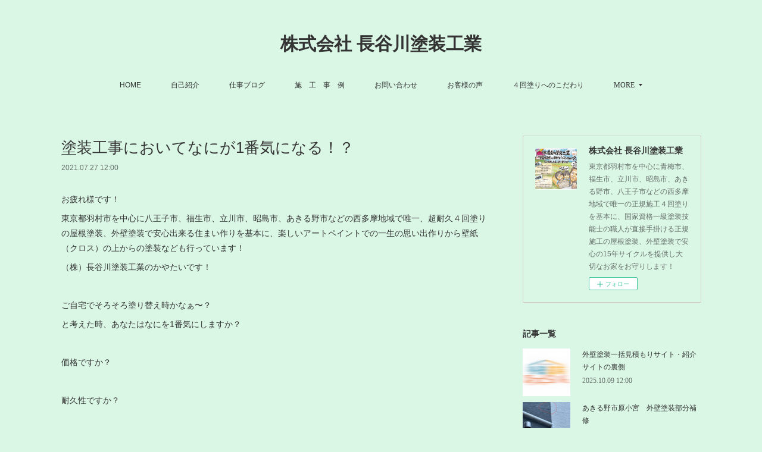

--- FILE ---
content_type: text/html; charset=utf-8
request_url: https://www.hasegawa-tnet.com/posts/19732560
body_size: 20707
content:
<!doctype html>

            <html lang="ja" data-reactroot=""><head><meta charSet="UTF-8"/><meta http-equiv="X-UA-Compatible" content="IE=edge"/><meta name="viewport" content="width=device-width,user-scalable=no,initial-scale=1.0,minimum-scale=1.0,maximum-scale=1.0"/><title data-react-helmet="true">塗装工事においてなにが1番気になる！？ | 株式会社 長谷川塗装工業</title><link data-react-helmet="true" rel="canonical" href="https://www.hasegawa-tnet.com/posts/19732560/"/><meta name="description" content="お疲れ様です！東京都羽村市を中心に八王子市、福生市、立川市、昭島市、あきる野市などの西多摩地域で唯一、超耐久４回塗りの屋根塗装、外壁塗装で安心出来る住まい作りを基本に、楽しいアートペイントでの一生の思"/><meta name="google-site-verification" content="n4FvA-oFtr8ue5OZwR_gnLcwyxVvafjSuj7wHIL85-Q"/><meta property="fb:app_id" content="522776621188656"/><meta property="og:url" content="https://www.hasegawa-tnet.com/posts/19732560"/><meta property="og:type" content="article"/><meta property="og:title" content="塗装工事においてなにが1番気になる！？"/><meta property="og:description" content="お疲れ様です！東京都羽村市を中心に八王子市、福生市、立川市、昭島市、あきる野市などの西多摩地域で唯一、超耐久４回塗りの屋根塗装、外壁塗装で安心出来る住まい作りを基本に、楽しいアートペイントでの一生の思"/><meta property="og:image" content="https://cdn.amebaowndme.com/madrid-prd/madrid-web/images/sites/556075/daf5f992c8612c9b1f234d8a9d397a28_e8de6adce4b65754e8fab2d4adbdd8a9.jpg"/><meta property="og:site_name" content="株式会社 長谷川塗装工業"/><meta property="og:locale" content="ja_JP"/><meta name="twitter:card" content="summary"/><meta name="twitter:site" content="@amebaownd"/><meta name="twitter:title" content="塗装工事においてなにが1番気になる！？ | 株式会社 長谷川塗装工業"/><meta name="twitter:description" content="お疲れ様です！東京都羽村市を中心に八王子市、福生市、立川市、昭島市、あきる野市などの西多摩地域で唯一、超耐久４回塗りの屋根塗装、外壁塗装で安心出来る住まい作りを基本に、楽しいアートペイントでの一生の思"/><meta name="twitter:image" content="https://cdn.amebaowndme.com/madrid-prd/madrid-web/images/sites/556075/e06421d7af5adc1d587a58dec11b02a0_45541564eba3e4ee13519539c1803b76.jpg"/><meta name="twitter:app:id:iphone" content="911640835"/><meta name="twitter:app:url:iphone" content="amebaownd://public/sites/556075/posts/19732560"/><meta name="twitter:app:id:googleplay" content="jp.co.cyberagent.madrid"/><meta name="twitter:app:url:googleplay" content="amebaownd://public/sites/556075/posts/19732560"/><meta name="twitter:app:country" content="US"/><link rel="amphtml" href="https://amp.amebaownd.com/posts/19732560"/><link rel="alternate" type="application/rss+xml" title="株式会社 長谷川塗装工業" href="https://www.hasegawa-tnet.com/rss.xml"/><link rel="alternate" type="application/atom+xml" title="株式会社 長谷川塗装工業" href="https://www.hasegawa-tnet.com/atom.xml"/><link rel="sitemap" type="application/xml" title="Sitemap" href="/sitemap.xml"/><link href="https://static.amebaowndme.com/madrid-frontend/css/user.min-a66be375c.css" rel="stylesheet" type="text/css"/><link href="https://static.amebaowndme.com/madrid-frontend/css/vanilla/index.min-a66be375c.css" rel="stylesheet" type="text/css"/><link rel="icon" href="https://cdn.amebaowndme.com/madrid-prd/madrid-web/images/sites/556075/d5142926f7fba4214d0848f27c41a336_c082e480c4d66d5a74095896d4d1ba90.png?width=32&amp;height=32"/><link rel="apple-touch-icon" href="https://cdn.amebaowndme.com/madrid-prd/madrid-web/images/sites/556075/d5142926f7fba4214d0848f27c41a336_c082e480c4d66d5a74095896d4d1ba90.png?width=180&amp;height=180"/><style id="site-colors" charSet="UTF-8">.u-nav-clr {
  color: #333333;
}
.u-nav-bdr-clr {
  border-color: #333333;
}
.u-nav-bg-clr {
  background-color: #daf7e6;
}
.u-nav-bg-bdr-clr {
  border-color: #daf7e6;
}
.u-site-clr {
  color: #333333;
}
.u-base-bg-clr {
  background-color: #daf7e6;
}
.u-btn-clr {
  color: #080706;
}
.u-btn-clr:hover,
.u-btn-clr--active {
  color: rgba(8,7,6, 0.7);
}
.u-btn-clr--disabled,
.u-btn-clr:disabled {
  color: rgba(8,7,6, 0.5);
}
.u-btn-bdr-clr {
  border-color: #1f1e19;
}
.u-btn-bdr-clr:hover,
.u-btn-bdr-clr--active {
  border-color: rgba(31,30,25, 0.7);
}
.u-btn-bdr-clr--disabled,
.u-btn-bdr-clr:disabled {
  border-color: rgba(31,30,25, 0.5);
}
.u-btn-bg-clr {
  background-color: #1f1e19;
}
.u-btn-bg-clr:hover,
.u-btn-bg-clr--active {
  background-color: rgba(31,30,25, 0.7);
}
.u-btn-bg-clr--disabled,
.u-btn-bg-clr:disabled {
  background-color: rgba(31,30,25, 0.5);
}
.u-txt-clr {
  color: #333333;
}
.u-txt-clr--lv1 {
  color: rgba(51,51,51, 0.7);
}
.u-txt-clr--lv2 {
  color: rgba(51,51,51, 0.5);
}
.u-txt-clr--lv3 {
  color: rgba(51,51,51, 0.3);
}
.u-txt-bg-clr {
  background-color: #eaeaea;
}
.u-lnk-clr,
.u-clr-area a {
  color: #fa0000;
}
.u-lnk-clr:visited,
.u-clr-area a:visited {
  color: rgba(250,0,0, 0.7);
}
.u-lnk-clr:hover,
.u-clr-area a:hover {
  color: rgba(250,0,0, 0.5);
}
.u-ttl-blk-clr {
  color: #333333;
}
.u-ttl-blk-bdr-clr {
  border-color: #333333;
}
.u-ttl-blk-bdr-clr--lv1 {
  border-color: #d6d6d6;
}
.u-bdr-clr {
  border-color: #cecdc8;
}
.u-acnt-bdr-clr {
  border-color: #709c9f;
}
.u-acnt-bg-clr {
  background-color: #709c9f;
}
body {
  background-color: #daf7e6;
}
blockquote {
  color: rgba(51,51,51, 0.7);
  border-left-color: #cecdc8;
};</style><style id="user-css" charSet="UTF-8">;</style><style media="screen and (max-width: 800px)" id="user-sp-css" charSet="UTF-8">;</style><script>
              (function(i,s,o,g,r,a,m){i['GoogleAnalyticsObject']=r;i[r]=i[r]||function(){
              (i[r].q=i[r].q||[]).push(arguments)},i[r].l=1*new Date();a=s.createElement(o),
              m=s.getElementsByTagName(o)[0];a.async=1;a.src=g;m.parentNode.insertBefore(a,m)
              })(window,document,'script','//www.google-analytics.com/analytics.js','ga');
            </script></head><body id="mdrd-a66be375c" class="u-txt-clr u-base-bg-clr theme-vanilla plan-premium hide-owndbar "><noscript><iframe src="//www.googletagmanager.com/ns.html?id=GTM-PXK9MM" height="0" width="0" style="display:none;visibility:hidden"></iframe></noscript><script>
            (function(w,d,s,l,i){w[l]=w[l]||[];w[l].push({'gtm.start':
            new Date().getTime(),event:'gtm.js'});var f=d.getElementsByTagName(s)[0],
            j=d.createElement(s),dl=l!='dataLayer'?'&l='+l:'';j.async=true;j.src=
            '//www.googletagmanager.com/gtm.js?id='+i+dl;f.parentNode.insertBefore(j,f);
            })(window,document, 'script', 'dataLayer', 'GTM-PXK9MM');
            </script><div id="content"><div class="page " data-reactroot=""><div class="page__outer"><div class="page__inner u-base-bg-clr"><header class="page__header header u-nav-bg-clr u-nav-bdr-clr"><div class="header__inner"><div class="header__site-info site-info"><div class="site-info__logo"><div><img alt=""/></div></div><p class="site-info__name"><a href="/" class="u-site-clr u-font">株式会社 長谷川塗装工業</a></p><p class="site-info__description u-txt-clr u-txt-clr--lv">東京都羽村市を中心に青梅市、福生市、立川市、昭島市、あきる野市、八王子市などの西多摩地域で唯一の正規施工４回塗りを基本に、国家資格一級塗装技能士の職人が直接手掛ける正規施工の屋根塗装、外壁塗装で安心の15年サイクルを提供し大切なお家をお守りします！</p></div><nav role="navigation" class="header__nav global-nav js-nav-overflow-criterion is-invisible"><ul class="global-nav__list u-nav-bg-clr u-nav-bdr-clr "><li class="global-nav__item u-nav-bdr-clr js-nav-item " data-item-title="HOME" data-item-page-id="2277533" data-item-url-path="./"><a target="" class="u-nav-clr u-acnt-bdr-clr" href="/">HOME</a></li><li class="global-nav__item u-nav-bdr-clr js-nav-item " data-item-title="自己紹介" data-item-page-id="2277878" data-item-url-path="./pages/2277878/page_201809211327"><a target="" class="u-nav-clr u-acnt-bdr-clr" href="/pages/2277878/page_201809211327">自己紹介</a></li><li class="global-nav__item u-nav-bdr-clr js-nav-item " data-item-title="仕事ブログ" data-item-page-id="2390594" data-item-url-path="./pages/2390594/Blog"><a target="" class="u-nav-clr u-acnt-bdr-clr" href="/pages/2390594/Blog">仕事ブログ</a></li><li class="global-nav__item u-nav-bdr-clr js-nav-item " data-item-title="施　工　事　例" data-item-page-id="8738308" data-item-url-path="./pages/8738308/page_202502212352"><a target="" class="u-nav-clr u-acnt-bdr-clr" href="/pages/8738308/page_202502212352">施　工　事　例</a></li><li class="global-nav__item u-nav-bdr-clr js-nav-item " data-item-title="お問い合わせ" data-item-page-id="2699129" data-item-url-path="./pages/2699129/page_201903181016"><a target="" class="u-nav-clr u-acnt-bdr-clr" href="/pages/2699129/page_201903181016">お問い合わせ</a></li><li class="global-nav__item u-nav-bdr-clr js-nav-item " data-item-title="お客様の声" data-item-page-id="5916021" data-item-url-path="./pages/5916021/page_202204061116"><a target="" class="u-nav-clr u-acnt-bdr-clr" href="/pages/5916021/page_202204061116">お客様の声</a></li><li class="global-nav__item u-nav-bdr-clr js-nav-item " data-item-title="４回塗りへのこだわり" data-item-page-id="3434147" data-item-url-path="./pages/3434147/page_201912090853"><a target="" class="u-nav-clr u-acnt-bdr-clr" href="/pages/3434147/page_201912090853">４回塗りへのこだわり</a></li><li class="global-nav__item u-nav-bdr-clr js-nav-item " data-item-title="（株）長谷川塗装工業の『強み』と『特長』" data-item-page-id="4034102" data-item-url-path="./pages/4034102/page_202007082211"><a target="" class="u-nav-clr u-acnt-bdr-clr" href="/pages/4034102/page_202007082211">（株）長谷川塗装工業の『強み』と『特長』</a></li><li class="global-nav__item u-nav-bdr-clr js-nav-item " data-item-title="会社概要" data-item-page-id="5700505" data-item-url-path="./pages/5700505/page_202201081121"><a target="" class="u-nav-clr u-acnt-bdr-clr" href="/pages/5700505/page_202201081121">会社概要</a></li><li class="global-nav__item u-nav-bdr-clr js-nav-item " data-item-title="一級塗装技能士とは？" data-item-page-id="5748415" data-item-url-path="./pages/5748415/page_202201241637"><a target="" class="u-nav-clr u-acnt-bdr-clr" href="/pages/5748415/page_202201241637">一級塗装技能士とは？</a></li><li class="global-nav__item u-nav-bdr-clr js-nav-item " data-item-title="外壁診断士とは？" data-item-page-id="5748378" data-item-url-path="./pages/5748378/page_202201241613"><a target="" class="u-nav-clr u-acnt-bdr-clr" href="/pages/5748378/page_202201241613">外壁診断士とは？</a></li><li class="global-nav__item u-nav-bdr-clr js-nav-item " data-item-title="instagram" data-item-page-id="2277877" data-item-url-path="./pages/2277877/page_201809211326"><a target="" class="u-nav-clr u-acnt-bdr-clr" href="/pages/2277877/page_201809211326">instagram</a></li><li class="global-nav__item u-nav-bdr-clr js-nav-item " data-item-title="お家のメンテナンスについて" data-item-page-id="5985415" data-item-url-path="./pages/5985415/page_202204270924"><a target="" class="u-nav-clr u-acnt-bdr-clr" href="/pages/5985415/page_202204270924">お家のメンテナンスについて</a></li><li class="global-nav__item u-nav-bdr-clr js-nav-item " data-item-title="お問い合わせから工事完了までの流れ" data-item-page-id="4032720" data-item-url-path="./pages/4032720/page_202007081304"><a target="" class="u-nav-clr u-acnt-bdr-clr" href="/pages/4032720/page_202007081304">お問い合わせから工事完了までの流れ</a></li><li class="global-nav__item u-nav-bdr-clr js-nav-item " data-item-title="正規施工・適正価格とは" data-item-page-id="3451073" data-item-url-path="./pages/3451073/page_201912170711"><a target="" class="u-nav-clr u-acnt-bdr-clr" href="/pages/3451073/page_201912170711">正規施工・適正価格とは</a></li><li class="global-nav__item u-nav-bdr-clr js-nav-item " data-item-title="大手ハウスメーカーさんと職人直営の違い" data-item-page-id="3459627" data-item-url-path="./pages/3459627/page_201912210859"><a target="" class="u-nav-clr u-acnt-bdr-clr" href="/pages/3459627/page_201912210859">大手ハウスメーカーさんと職人直営の違い</a></li><li class="global-nav__item u-nav-bdr-clr js-nav-item " data-item-title="外壁塗装・屋根塗装工事における金額相場について" data-item-page-id="4545154" data-item-url-path="./pages/4545154/page_202101151026"><a target="" class="u-nav-clr u-acnt-bdr-clr" href="/pages/4545154/page_202101151026">外壁塗装・屋根塗装工事における金額相場について</a></li><li class="global-nav__item u-nav-bdr-clr js-nav-item " data-item-title="外壁の素材や劣化について" data-item-page-id="2690272" data-item-url-path="./pages/2690272/page_201903142123"><a target="" class="u-nav-clr u-acnt-bdr-clr" href="/pages/2690272/page_201903142123">外壁の素材や劣化について</a></li><li class="global-nav__item u-nav-bdr-clr js-nav-item " data-item-title="屋根の素材や劣化について" data-item-page-id="2688634" data-item-url-path="./pages/2688634/page_201903141009"><a target="" class="u-nav-clr u-acnt-bdr-clr" href="/pages/2688634/page_201903141009">屋根の素材や劣化について</a></li><li class="global-nav__item u-nav-bdr-clr js-nav-item " data-item-title="サイディングの貼り方には２種類ある？" data-item-page-id="3438958" data-item-url-path="./pages/3438958/page_201912110912"><a target="" class="u-nav-clr u-acnt-bdr-clr" href="/pages/3438958/page_201912110912">サイディングの貼り方には２種類ある？</a></li><li class="global-nav__item u-nav-bdr-clr js-nav-item " data-item-title="２つの違いを見分ける方法" data-item-page-id="3439597" data-item-url-path="./pages/3439597/page_201912111439"><a target="" class="u-nav-clr u-acnt-bdr-clr" href="/pages/3439597/page_201912111439">２つの違いを見分ける方法</a></li><li class="global-nav__item u-nav-bdr-clr js-nav-item " data-item-title="サイディング直貼り工法" data-item-page-id="3439596" data-item-url-path="./pages/3439596/page_201912111437"><a target="" class="u-nav-clr u-acnt-bdr-clr" href="/pages/3439596/page_201912111437">サイディング直貼り工法</a></li><li class="global-nav__item u-nav-bdr-clr js-nav-item " data-item-title="サイディング通気工法" data-item-page-id="3430349" data-item-url-path="./pages/3430349/page_201912071114"><a target="" class="u-nav-clr u-acnt-bdr-clr" href="/pages/3430349/page_201912071114">サイディング通気工法</a></li><li class="global-nav__item u-nav-bdr-clr js-nav-item " data-item-title="シーリング材の劣化について" data-item-page-id="2691744" data-item-url-path="./pages/2691744/page_201903151329"><a target="" class="u-nav-clr u-acnt-bdr-clr" href="/pages/2691744/page_201903151329">シーリング材の劣化について</a></li><li class="global-nav__item u-nav-bdr-clr js-nav-item " data-item-title="ガルバリウム鋼板" data-item-page-id="3430153" data-item-url-path="./pages/3430153/page_201912070910"><a target="" class="u-nav-clr u-acnt-bdr-clr" href="/pages/3430153/page_201912070910">ガルバリウム鋼板</a></li><li class="global-nav__item u-nav-bdr-clr js-nav-item " data-item-title="トタン屋根" data-item-page-id="3430161" data-item-url-path="./pages/3430161/page_201912070916"><a target="" class="u-nav-clr u-acnt-bdr-clr" href="/pages/3430161/page_201912070916">トタン屋根</a></li><li class="global-nav__item u-nav-bdr-clr js-nav-item " data-item-title="化粧スレート(カラーベスト・コロニアル)" data-item-page-id="3430168" data-item-url-path="./pages/3430168/page_201912070924"><a target="" class="u-nav-clr u-acnt-bdr-clr" href="/pages/3430168/page_201912070924">化粧スレート(カラーベスト・コロニアル)</a></li><li class="global-nav__item u-nav-bdr-clr js-nav-item " data-item-title="厚形スレート瓦(プレスセメント瓦)" data-item-page-id="3430180" data-item-url-path="./pages/3430180/page_201912070927"><a target="" class="u-nav-clr u-acnt-bdr-clr" href="/pages/3430180/page_201912070927">厚形スレート瓦(プレスセメント瓦)</a></li><li class="global-nav__item u-nav-bdr-clr js-nav-item " data-item-title="コンクリート瓦(モニエル瓦)" data-item-page-id="3430191" data-item-url-path="./pages/3430191/page_201912070931"><a target="" class="u-nav-clr u-acnt-bdr-clr" href="/pages/3430191/page_201912070931">コンクリート瓦(モニエル瓦)</a></li><li class="global-nav__item u-nav-bdr-clr js-nav-item " data-item-title="日本瓦" data-item-page-id="3430210" data-item-url-path="./pages/3430210/page_201912070936"><a target="" class="u-nav-clr u-acnt-bdr-clr" href="/pages/3430210/page_201912070936">日本瓦</a></li><li class="global-nav__item u-nav-bdr-clr js-nav-item " data-item-title="窯業(ようぎょう)系サイディング" data-item-page-id="3430257" data-item-url-path="./pages/3430257/page_201912070950"><a target="" class="u-nav-clr u-acnt-bdr-clr" href="/pages/3430257/page_201912070950">窯業(ようぎょう)系サイディング</a></li><li class="global-nav__item u-nav-bdr-clr js-nav-item " data-item-title="金属系サイディング" data-item-page-id="3430258" data-item-url-path="./pages/3430258/page_201912071008"><a target="" class="u-nav-clr u-acnt-bdr-clr" href="/pages/3430258/page_201912071008">金属系サイディング</a></li><li class="global-nav__item u-nav-bdr-clr js-nav-item " data-item-title="ALC(軽量気泡コンクリート)" data-item-page-id="3430281" data-item-url-path="./pages/3430281/page_201912071027"><a target="" class="u-nav-clr u-acnt-bdr-clr" href="/pages/3430281/page_201912071027">ALC(軽量気泡コンクリート)</a></li><li class="global-nav__item u-nav-bdr-clr js-nav-item " data-item-title="木質系サイディング(ウッドサイディング)" data-item-page-id="3430259" data-item-url-path="./pages/3430259/page_201912071009"><a target="" class="u-nav-clr u-acnt-bdr-clr" href="/pages/3430259/page_201912071009">木質系サイディング(ウッドサイディング)</a></li><li class="global-nav__item u-nav-bdr-clr js-nav-item " data-item-title="樹脂系サイディング(塩化ビニル樹脂)" data-item-page-id="3430266" data-item-url-path="./pages/3430266/page_201912071011"><a target="" class="u-nav-clr u-acnt-bdr-clr" href="/pages/3430266/page_201912071011">樹脂系サイディング(塩化ビニル樹脂)</a></li><li class="global-nav__item u-nav-bdr-clr js-nav-item " data-item-title="モルタル(ジョリパット・吹き付けタイル・リシン・スタッコ)" data-item-page-id="3430269" data-item-url-path="./pages/3430269/page_201912071019"><a target="" class="u-nav-clr u-acnt-bdr-clr" href="/pages/3430269/page_201912071019">モルタル(ジョリパット・吹き付けタイル・リシン・スタッコ)</a></li><li class="global-nav__item u-nav-bdr-clr js-nav-item " data-item-title="RC(鉄筋コンクリート)" data-item-page-id="3430284" data-item-url-path="./pages/3430284/page_201912071031"><a target="" class="u-nav-clr u-acnt-bdr-clr" href="/pages/3430284/page_201912071031">RC(鉄筋コンクリート)</a></li><li class="global-nav__item u-nav-bdr-clr js-nav-item " data-item-title="レンガ" data-item-page-id="3430286" data-item-url-path="./pages/3430286/page_201912071033"><a target="" class="u-nav-clr u-acnt-bdr-clr" href="/pages/3430286/page_201912071033">レンガ</a></li><li class="global-nav__item u-nav-bdr-clr js-nav-item " data-item-title="タイル" data-item-page-id="3430287" data-item-url-path="./pages/3430287/page_201912071034"><a target="" class="u-nav-clr u-acnt-bdr-clr" href="/pages/3430287/page_201912071034">タイル</a></li><li class="global-nav__item u-nav-bdr-clr js-nav-item " data-item-title="漆喰" data-item-page-id="3430289" data-item-url-path="./pages/3430289/page_201912071036"><a target="" class="u-nav-clr u-acnt-bdr-clr" href="/pages/3430289/page_201912071036">漆喰</a></li><li class="global-nav__item u-nav-bdr-clr js-nav-item " data-item-title="シリコン" data-item-page-id="3430346" data-item-url-path="./pages/3430346/page_201912071111"><a target="" class="u-nav-clr u-acnt-bdr-clr" href="/pages/3430346/page_201912071111">シリコン</a></li><li class="global-nav__item u-nav-bdr-clr js-nav-item " data-item-title="変成シリコン" data-item-page-id="3430195" data-item-url-path="./pages/3430195/page_201912070933"><a target="" class="u-nav-clr u-acnt-bdr-clr" href="/pages/3430195/page_201912070933">変成シリコン</a></li><li class="global-nav__item u-nav-bdr-clr js-nav-item " data-item-title="ウレタン" data-item-page-id="3430360" data-item-url-path="./pages/3430360/page_201912071121"><a target="" class="u-nav-clr u-acnt-bdr-clr" href="/pages/3430360/page_201912071121">ウレタン</a></li><li class="global-nav__item u-nav-bdr-clr js-nav-item " data-item-title="YOU TUBE" data-item-page-id="3872212" data-item-url-path="./pages/3872212/page_202005171600"><a target="" class="u-nav-clr u-acnt-bdr-clr" href="/pages/3872212/page_202005171600">YOU TUBE</a></li><li class="global-nav__item u-nav-bdr-clr js-nav-item " data-item-title="塗料の歴史" data-item-page-id="3899294" data-item-url-path="./pages/3899294/page_202005251604"><a target="" class="u-nav-clr u-acnt-bdr-clr" href="/pages/3899294/page_202005251604">塗料の歴史</a></li><li class="global-nav__item u-nav-bdr-clr js-nav-item " data-item-title="色彩の歴史と色彩について" data-item-page-id="4114403" data-item-url-path="./pages/4114403/page_202008050823"><a target="" class="u-nav-clr u-acnt-bdr-clr" href="/pages/4114403/page_202008050823">色彩の歴史と色彩について</a></li><li class="global-nav__item u-nav-bdr-clr js-nav-item " data-item-title="熱膨れ" data-item-page-id="3439244" data-item-url-path="./pages/3439244/page_201912111157"><a target="" class="u-nav-clr u-acnt-bdr-clr" href="/pages/3439244/page_201912111157">熱膨れ</a></li><li class="global-nav__item u-nav-bdr-clr js-nav-item " data-item-title="塗装工事について" data-item-page-id="5985486" data-item-url-path="./pages/5985486/page_202204271005"><a target="" class="u-nav-clr u-acnt-bdr-clr" href="/pages/5985486/page_202204271005">塗装工事について</a></li><li class="global-nav__item u-nav-bdr-clr js-nav-item " data-item-title="瑞穂町箱根ヶ崎　【屋根塗装】 【外壁塗装】" data-item-page-id="8064148" data-item-url-path="./pages/8064148/page_202407160906"><a target="" class="u-nav-clr u-acnt-bdr-clr" href="/pages/8064148/page_202407160906">瑞穂町箱根ヶ崎　【屋根塗装】 【外壁塗装】</a></li><li class="global-nav__item u-nav-bdr-clr js-nav-item " data-item-title="羽村市小作台　【内装塗装】【漆喰塗装】" data-item-page-id="8064277" data-item-url-path="./pages/8064277/page_202407161114"><a target="" class="u-nav-clr u-acnt-bdr-clr" href="/pages/8064277/page_202407161114">羽村市小作台　【内装塗装】【漆喰塗装】</a></li><li class="global-nav__item u-nav-bdr-clr js-nav-item " data-item-title="昭島市大神町　【屋根塗装】 【外壁塗装】　【シーリング・防水工事】 【アルミバルコニー新規設置】" data-item-page-id="8064895" data-item-url-path="./pages/8064895/page_202407161531"><a target="" class="u-nav-clr u-acnt-bdr-clr" href="/pages/8064895/page_202407161531">昭島市大神町　【屋根塗装】 【外壁塗装】　【シーリング・防水工事】 【アルミバルコニー新規設置】</a></li><li class="global-nav__item u-nav-bdr-clr js-nav-item " data-item-title="店舗デザイナー様　【エイジング塗装】" data-item-page-id="4094740" data-item-url-path="./pages/4094740/page_202007291058"><a target="" class="u-nav-clr u-acnt-bdr-clr" href="/pages/4094740/page_202007291058">店舗デザイナー様　【エイジング塗装】</a></li><li class="global-nav__item u-nav-bdr-clr js-nav-item " data-item-title="店舗デザイナー様　【エイジング塗装】" data-item-page-id="8073327" data-item-url-path="./pages/8073327/page_202407191249"><a target="" class="u-nav-clr u-acnt-bdr-clr" href="/pages/8073327/page_202407191249">店舗デザイナー様　【エイジング塗装】</a></li><li class="global-nav__item u-nav-bdr-clr js-nav-item " data-item-title="立川　石田倉庫アート展　出展" data-item-page-id="8081881" data-item-url-path="./pages/8081881/page_202407221038"><a target="" class="u-nav-clr u-acnt-bdr-clr" href="/pages/8081881/page_202407221038">立川　石田倉庫アート展　出展</a></li><li class="global-nav__item u-nav-bdr-clr js-nav-item " data-item-title="リフォーム会社様　【玄関扉塗装】" data-item-page-id="8082282" data-item-url-path="./pages/8082282/page_202407221413"><a target="" class="u-nav-clr u-acnt-bdr-clr" href="/pages/8082282/page_202407221413">リフォーム会社様　【玄関扉塗装】</a></li><li class="global-nav__item u-nav-bdr-clr js-nav-item " data-item-title="会社オーナー様　【エイジング塗装】" data-item-page-id="8082384" data-item-url-path="./pages/8082384/page_202407221540"><a target="" class="u-nav-clr u-acnt-bdr-clr" href="/pages/8082384/page_202407221540">会社オーナー様　【エイジング塗装】</a></li><li class="global-nav__item u-nav-bdr-clr js-nav-item " data-item-title="昭島市緑町　【屋根塗装】 【外壁塗装】" data-item-page-id="8114008" data-item-url-path="./pages/8114008/page_202407301422"><a target="" class="u-nav-clr u-acnt-bdr-clr" href="/pages/8114008/page_202407301422">昭島市緑町　【屋根塗装】 【外壁塗装】</a></li><li class="global-nav__item u-nav-bdr-clr js-nav-item " data-item-title="塗装とは？塗膜とは？塗膜の形成・劣化について" data-item-page-id="8270111" data-item-url-path="./pages/8270111/page_202409200903"><a target="" class="u-nav-clr u-acnt-bdr-clr" href="/pages/8270111/page_202409200903">塗装とは？塗膜とは？塗膜の形成・劣化について</a></li><li class="global-nav__item u-nav-bdr-clr js-nav-item " data-item-title="昭島市緑町　【内装塗装】【漆喰塗装】" data-item-page-id="8266968" data-item-url-path="./pages/8266968/page_202409191321"><a target="" class="u-nav-clr u-acnt-bdr-clr" href="/pages/8266968/page_202409191321">昭島市緑町　【内装塗装】【漆喰塗装】</a></li><li class="global-nav__item u-nav-bdr-clr js-nav-item " data-item-title="塗装屋さんが教える塗装の知識" data-item-page-id="8330921" data-item-url-path="./pages/8330921/page_202410051332"><a target="" class="u-nav-clr u-acnt-bdr-clr" href="/pages/8330921/page_202410051332">塗装屋さんが教える塗装の知識</a></li><li class="global-nav__item u-nav-bdr-clr js-nav-item " data-item-title="八王子市高月町　【屋根塗装】" data-item-page-id="8402716" data-item-url-path="./pages/8402716/page_202410231359"><a target="" class="u-nav-clr u-acnt-bdr-clr" href="/pages/8402716/page_202410231359">八王子市高月町　【屋根塗装】</a></li><li class="global-nav__item u-nav-bdr-clr js-nav-item " data-item-title="八王子市明神町　【玄関扉塗装】 【鉄扉塗装】" data-item-page-id="8402891" data-item-url-path="./pages/8402891/page_202410231441"><a target="" class="u-nav-clr u-acnt-bdr-clr" href="/pages/8402891/page_202410231441">八王子市明神町　【玄関扉塗装】 【鉄扉塗装】</a></li><li class="global-nav__item u-nav-bdr-clr js-nav-item " data-item-title="日野市神明　【ウッドデッキ塗装】" data-item-page-id="8434393" data-item-url-path="./pages/8434393/page_202410311225"><a target="" class="u-nav-clr u-acnt-bdr-clr" href="/pages/8434393/page_202410311225">日野市神明　【ウッドデッキ塗装】</a></li><li class="global-nav__item u-nav-bdr-clr js-nav-item " data-item-title="昭島市緑町　 【外壁塗装】" data-item-page-id="8635975" data-item-url-path="./pages/8635975/page_202501090924"><a target="" class="u-nav-clr u-acnt-bdr-clr" href="/pages/8635975/page_202501090924">昭島市緑町　 【外壁塗装】</a></li><li class="global-nav__item u-nav-bdr-clr js-nav-item " data-item-title="八王子市長房町　【屋根塗装】 【外壁塗装】　【シーリング・防水工事】" data-item-page-id="8636506" data-item-url-path="./pages/8636506/page_202501091335"><a target="" class="u-nav-clr u-acnt-bdr-clr" href="/pages/8636506/page_202501091335">八王子市長房町　【屋根塗装】 【外壁塗装】　【シーリング・防水工事】</a></li><li class="global-nav__item u-nav-bdr-clr js-nav-item " data-item-title="青梅市長淵　【ウッドデッキ塗装】" data-item-page-id="8651310" data-item-url-path="./pages/8651310/page_202501150840"><a target="" class="u-nav-clr u-acnt-bdr-clr" href="/pages/8651310/page_202501150840">青梅市長淵　【ウッドデッキ塗装】</a></li><li class="global-nav__item u-nav-bdr-clr js-nav-item " data-item-title="昭島市宮沢町　【屋根塗装】 【外壁塗装】" data-item-page-id="8657538" data-item-url-path="./pages/8657538/page_202501170849"><a target="" class="u-nav-clr u-acnt-bdr-clr" href="/pages/8657538/page_202501170849">昭島市宮沢町　【屋根塗装】 【外壁塗装】</a></li><li class="global-nav__item u-nav-bdr-clr js-nav-item " data-item-title="ミスタータイヤマン 福生店 　【屋根塗装】" data-item-page-id="8694853" data-item-url-path="./pages/8694853/page_202502060849"><a target="" class="u-nav-clr u-acnt-bdr-clr" href="/pages/8694853/page_202502060849">ミスタータイヤマン 福生店 　【屋根塗装】</a></li><li class="global-nav__item u-nav-bdr-clr js-nav-item " data-item-title="青梅市畑中【室内塗装】" data-item-page-id="8712961" data-item-url-path="./pages/8712961/page_202502130934"><a target="" class="u-nav-clr u-acnt-bdr-clr" href="/pages/8712961/page_202502130934">青梅市畑中【室内塗装】</a></li><li class="global-nav__item u-nav-bdr-clr js-nav-item " data-item-title="瑞穂町むさし野　【外壁塗装】" data-item-page-id="8712981" data-item-url-path="./pages/8712981/page_202502130944"><a target="" class="u-nav-clr u-acnt-bdr-clr" href="/pages/8712981/page_202502130944">瑞穂町むさし野　【外壁塗装】</a></li><li class="global-nav__item u-nav-bdr-clr js-nav-item " data-item-title="相模原市緑区　【屋根塗装】 【外壁塗装】　【シーリング】" data-item-page-id="8715680" data-item-url-path="./pages/8715680/page_202502140934"><a target="" class="u-nav-clr u-acnt-bdr-clr" href="/pages/8715680/page_202502140934">相模原市緑区　【屋根塗装】 【外壁塗装】　【シーリング】</a></li><li class="global-nav__item u-nav-bdr-clr js-nav-item " data-item-title="福生市加美平　【屋根塗装】 【外壁塗装】　【シーリング・防水工事】" data-item-page-id="8729909" data-item-url-path="./pages/8729909/page_202502190919"><a target="" class="u-nav-clr u-acnt-bdr-clr" href="/pages/8729909/page_202502190919">福生市加美平　【屋根塗装】 【外壁塗装】　【シーリング・防水工事】</a></li><li class="global-nav__item u-nav-bdr-clr js-nav-item " data-item-title="昭島市宮沢町　【屋根塗装】 【外壁塗装】　【防水工事】" data-item-page-id="8732818" data-item-url-path="./pages/8732818/page_202502200830"><a target="" class="u-nav-clr u-acnt-bdr-clr" href="/pages/8732818/page_202502200830">昭島市宮沢町　【屋根塗装】 【外壁塗装】　【防水工事】</a></li><li class="global-nav__item u-nav-bdr-clr js-nav-item " data-item-title="羽村市緑ヶ丘　【屋根塗装】 【外壁塗装】　【シーリング・防水工事】" data-item-page-id="8733511" data-item-url-path="./pages/8733511/page_202502201440"><a target="" class="u-nav-clr u-acnt-bdr-clr" href="/pages/8733511/page_202502201440">羽村市緑ヶ丘　【屋根塗装】 【外壁塗装】　【シーリング・防水工事】</a></li><li class="global-nav__item u-nav-bdr-clr js-nav-item " data-item-title="瑞穂町箱根ヶ崎【屋根塗装】 【外壁塗装】　【シーリング・防水工事】" data-item-page-id="8735904" data-item-url-path="./pages/8735904/page_202502211008"><a target="" class="u-nav-clr u-acnt-bdr-clr" href="/pages/8735904/page_202502211008">瑞穂町箱根ヶ崎【屋根塗装】 【外壁塗装】　【シーリング・防水工事】</a></li><li class="global-nav__item u-nav-bdr-clr js-nav-item " data-item-title="青梅市吹上【木部灰汁洗い】【木材保護塗装】" data-item-page-id="8736352" data-item-url-path="./pages/8736352/page_202502211302"><a target="" class="u-nav-clr u-acnt-bdr-clr" href="/pages/8736352/page_202502211302">青梅市吹上【木部灰汁洗い】【木材保護塗装】</a></li><li class="global-nav__item u-nav-bdr-clr js-nav-item " data-item-title="羽村市神明台大手企業様【内装塗装】" data-item-page-id="8736434" data-item-url-path="./pages/8736434/page_202502211337"><a target="" class="u-nav-clr u-acnt-bdr-clr" href="/pages/8736434/page_202502211337">羽村市神明台大手企業様【内装塗装】</a></li><li class="global-nav__item u-nav-bdr-clr js-nav-item " data-item-title="羽村市小作台【屋根塗装】 【外壁塗装】　【シーリング・防水工事】" data-item-page-id="8736555" data-item-url-path="./pages/8736555/page_202502211426"><a target="" class="u-nav-clr u-acnt-bdr-clr" href="/pages/8736555/page_202502211426">羽村市小作台【屋根塗装】 【外壁塗装】　【シーリング・防水工事】</a></li><li class="global-nav__item u-nav-bdr-clr js-nav-item " data-item-title="日野市三沢【内装塗装】【漆喰塗装】【クロスの上から漆喰】" data-item-page-id="8738126" data-item-url-path="./pages/8738126/page_202502212244"><a target="" class="u-nav-clr u-acnt-bdr-clr" href="/pages/8738126/page_202502212244">日野市三沢【内装塗装】【漆喰塗装】【クロスの上から漆喰】</a></li><li class="global-nav__item u-nav-bdr-clr js-nav-item " data-item-title="八王子市高月町【屋根塗装】" data-item-page-id="8738280" data-item-url-path="./pages/8738280/page_202502212333"><a target="" class="u-nav-clr u-acnt-bdr-clr" href="/pages/8738280/page_202502212333">八王子市高月町【屋根塗装】</a></li><li class="global-nav__item u-nav-bdr-clr js-nav-item " data-item-title="武蔵野市吉祥寺【内装塗装】【看板塗装】" data-item-page-id="8738337" data-item-url-path="./pages/8738337/page_202502212359"><a target="" class="u-nav-clr u-acnt-bdr-clr" href="/pages/8738337/page_202502212359">武蔵野市吉祥寺【内装塗装】【看板塗装】</a></li><li class="global-nav__item u-nav-bdr-clr js-nav-item " data-item-title="昭島市宮沢町【屋根塗装】" data-item-page-id="8738432" data-item-url-path="./pages/8738432/page_202502220017"><a target="" class="u-nav-clr u-acnt-bdr-clr" href="/pages/8738432/page_202502220017">昭島市宮沢町【屋根塗装】</a></li><li class="global-nav__item u-nav-bdr-clr js-nav-item " data-item-title="ミスタータイヤマン 福生店 　【鉄骨塗装】" data-item-page-id="8738540" data-item-url-path="./pages/8738540/page_202502220135"><a target="" class="u-nav-clr u-acnt-bdr-clr" href="/pages/8738540/page_202502220135">ミスタータイヤマン 福生店 　【鉄骨塗装】</a></li><li class="global-nav__item u-nav-bdr-clr js-nav-item " data-item-title="福生市熊川【屋根塗装】 【外壁塗装】" data-item-page-id="8738602" data-item-url-path="./pages/8738602/page_202502220200"><a target="" class="u-nav-clr u-acnt-bdr-clr" href="/pages/8738602/page_202502220200">福生市熊川【屋根塗装】 【外壁塗装】</a></li><li class="global-nav__item u-nav-bdr-clr js-nav-item " data-item-title="施　工　事　例" data-item-page-id="7117220" data-item-url-path="./pages/7117220/page_202307071722"><a target="" class="u-nav-clr u-acnt-bdr-clr" href="/pages/7117220/page_202307071722">施　工　事　例</a></li><li class="global-nav__item u-nav-bdr-clr js-nav-item " data-item-title="施　工　事　例" data-item-page-id="8734052" data-item-url-path="./pages/8734052/page_202502201708"><a target="" class="u-nav-clr u-acnt-bdr-clr" href="/pages/8734052/page_202502201708">施　工　事　例</a></li><li class="global-nav__item u-nav-bdr-clr js-nav-item " data-item-title="施　工　事　例" data-item-page-id="8711881" data-item-url-path="./pages/8711881/page_202502122126"><a target="" class="u-nav-clr u-acnt-bdr-clr" href="/pages/8711881/page_202502122126">施　工　事　例</a></li><li class="global-nav__item u-nav-bdr-clr js-nav-item " data-item-title="施　工　事　例" data-item-page-id="8712928" data-item-url-path="./pages/8712928/page_202502130914"><a target="" class="u-nav-clr u-acnt-bdr-clr" href="/pages/8712928/page_202502130914">施　工　事　例</a></li><li class="global-nav__item u-nav-bdr-clr js-nav-item " data-item-title="施　工　事　例" data-item-page-id="8712949" data-item-url-path="./pages/8712949/page_202502130927"><a target="" class="u-nav-clr u-acnt-bdr-clr" href="/pages/8712949/page_202502130927">施　工　事　例</a></li><li class="global-nav__item u-nav-bdr-clr js-nav-item " data-item-title="カラーシュミレーションだけではない色選び" data-item-page-id="9134747" data-item-url-path="./pages/9134747/page_202507241749"><a target="" class="u-nav-clr u-acnt-bdr-clr" href="/pages/9134747/page_202507241749">カラーシュミレーションだけではない色選び</a></li><li class="global-nav__item u-nav-bdr-clr js-nav-item " data-item-title="羽村市で使える遮熱塗装助成金制度" data-item-page-id="9138604" data-item-url-path="./pages/9138604/page_202507260556"><a target="" class="u-nav-clr u-acnt-bdr-clr" href="/pages/9138604/page_202507260556">羽村市で使える遮熱塗装助成金制度</a></li><li class="global-nav__item u-nav-bdr-clr js-nav-item " data-item-title="工事費用・相場費用を掲載しない理由" data-item-page-id="9270876" data-item-url-path="./pages/9270876/page_202509251415"><a target="" class="u-nav-clr u-acnt-bdr-clr" href="/pages/9270876/page_202509251415">工事費用・相場費用を掲載しない理由</a></li></ul></nav><div class="header__icon header-icon"><span class="header-icon__item u-nav-bdr-clr"></span><span class="header-icon__item u-nav-bdr-clr"></span></div></div></header><div class="page__container page-container"><div class="page-container-inner"><div class="page-container__main"><div class="page__main--outer"><div role="main" class="page__main page__main--blog-detail"><div class="section"><div class="blog-article-outer"><article class="blog-article"><div class="blog-article__inner"><div class="blog-article__header"><div class="blog-article__title blog-title"><h1 class="blog-title__text u-txt-clr">塗装工事においてなにが1番気になる！？</h1></div><time class="blog-article__date u-txt-clr u-txt-clr--lv1" dateTime="2021-07-27T12:00:43Z">2021.07.27 12:00</time></div><div class="blog-article__content"><div class="blog-article__body blog-body"><div class="blog-body__item"><div class="blog-body__text u-txt-clr u-clr-area" data-block-type="text"><div>お疲れ様です！</div><div>東京都羽村市を中心に八王子市、福生市、立川市、昭島市、あきる野市などの西多摩地域で唯一、超耐久４回塗りの屋根塗装、外壁塗装で安心出来る住まい作りを基本に、楽しいアートペイントでの一生の思い出作りから壁紙（クロス）の上からの塗装なども行っています！</div><div>（株）長谷川塗装工業のかやたいです！</div><div><br></div><div>ご自宅でそろそろ塗り替え時かなぁ〜？</div><div>と考えた時、あなたはなにを1番気にしますか？</div><div><br></div><div>価格ですか？</div><div><br></div><div>耐久性ですか？</div><div><br></div><div>デザイン性ですか？</div><div><br></div><div>そもそもどこも信用ならない！！</div><div>ですか？笑</div><div><br></div><div>私自身は、塗装職人として、忖度無しに厳しい目で屋根や外壁の劣化状況、懸念事項を診断させて頂きます。</div><div><br></div><div>その理由としましては</div><div><br></div><div>・職人として生半可な仕事は提供出来ない</div><div>・お金を頂く以上、見せかけの仕事で地域密着で信頼は得られない</div><div>・厳しい法令に則り仕事をしたい</div><div><br></div><div>などの理由から</div><div>ただ仕事が欲しい！</div><div>安値勝負で仕事の数で勝負！</div><div>という考えは一切ないからです。</div><div><br></div><div>あなたの大切なお家を本気で守る覚悟があるからこそ、率直な意見をありのままにお伝えすることを大切にしています。</div><div><br></div><div>気候、気温、季節などの自然からしっかりお家を守る為に現在どのような処置が必要か気になる方は是非お気軽にお問い合わせ頂きますようよろしくお願い申し上げます。</div><div><br></div><div>追伸…</div><div>最近、無機フッ素塗料みたいなどっちの成分も入ってます的なこと聞いたことありませんか？</div><div><br></div><div>普段から塗料を扱っている、職人目線から言わせて頂きますと、信頼おける塗料選定は</div><div>無機なら無機だけの無機塗料</div><div>フッ素ならフッ素だけのフッ素塗料</div><div>シリコンならシリコンだけのシリコン塗料という要は、余計な混ぜ物が一切無い塗料を選ぶのが1番安心出来る塗料だと感じています☺️</div><div><br></div><div>尚、外壁調査、診断も随時無料で行なっていますので、そちらも是非お気軽にご利用下さい✨</div></div></div></div></div><div class="blog-article__footer"><div class="bloginfo"><div class="bloginfo__category bloginfo-category"><ul class="bloginfo-category__list bloginfo-category-list"><li class="bloginfo-category-list__item"><a class="u-txt-clr u-txt-clr--lv2" href="/posts/categories/4278638">羽村市での外壁塗装・屋根塗装・内装塗装工事は（株）長谷川塗装工業にお任せください！トラブル相談も承っております！<!-- -->(<!-- -->798<!-- -->)</a></li><li class="bloginfo-category-list__item"><a class="u-txt-clr u-txt-clr--lv2" href="/posts/categories/4243019">福生市での外壁塗装・屋根塗装・内装塗装工事は（株）長谷川塗装工業にお任せください！トラブル相談も承っております！<!-- -->(<!-- -->323<!-- -->)</a></li><li class="bloginfo-category-list__item"><a class="u-txt-clr u-txt-clr--lv2" href="/posts/categories/4184177">八王子市での外壁塗装・屋根塗装・内装塗装工事は（株）長谷川塗装工業にお任せください！トラブル相談も承っております！<!-- -->(<!-- -->484<!-- -->)</a></li><li class="bloginfo-category-list__item"><a class="u-txt-clr u-txt-clr--lv2" href="/posts/categories/4184170">昭島市での外壁塗装・屋根塗装・内装塗装工事は（株）長谷川塗装工業にお任せください！トラブル相談も承っております！<!-- -->(<!-- -->352<!-- -->)</a></li><li class="bloginfo-category-list__item"><a class="u-txt-clr u-txt-clr--lv2" href="/posts/categories/4052701">塗装<!-- -->(<!-- -->639<!-- -->)</a></li><li class="bloginfo-category-list__item"><a class="u-txt-clr u-txt-clr--lv2" href="/posts/categories/1774614">外壁塗装<!-- -->(<!-- -->396<!-- -->)</a></li><li class="bloginfo-category-list__item"><a class="u-txt-clr u-txt-clr--lv2" href="/posts/categories/1502853">塗り替え<!-- -->(<!-- -->470<!-- -->)</a></li></ul></div></div><div class="reblog-btn-outer"><div class="reblog-btn-body"><button class="reblog-btn"><span class="reblog-btn__inner"><span class="icon icon--reblog2"></span></span></button></div></div></div></div><div class="complementary-outer complementary-outer--slot2"><div class="complementary complementary--shareButton "><div class="block-type--shareButton"><div class="share share--circle share--circle-5"><button class="share__btn--facebook share__btn share__btn--circle"><span aria-hidden="true" class="icon--facebook icon"></span></button><button class="share__btn--twitter share__btn share__btn--circle"><span aria-hidden="true" class="icon--twitter icon"></span></button><button class="share__btn--hatenabookmark share__btn share__btn--circle"><span aria-hidden="true" class="icon--hatenabookmark icon"></span></button><button class="share__btn--pocket share__btn share__btn--circle"><span aria-hidden="true" class="icon--pocket icon"></span></button><button class="share__btn--googleplus share__btn share__btn--circle"><span aria-hidden="true" class="icon--googleplus icon"></span></button></div></div></div><div class="complementary complementary--siteFollow "><div class="block-type--siteFollow"><div class="site-follow u-bdr-clr"><div class="site-follow__img"><div><img alt=""/></div></div><div class="site-follow__body"><p class="site-follow__title u-txt-clr"><span class="site-follow__title-inner ">株式会社 長谷川塗装工業</span></p><p class="site-follow__text u-txt-clr u-txt-clr--lv1">東京都羽村市を中心に青梅市、福生市、立川市、昭島市、あきる野市、八王子市などの西多摩地域で唯一の正規施工４回塗りを基本に、国家資格一級塗装技能士の職人が直接手掛ける正規施工の屋根塗装、外壁塗装で安心の15年サイクルを提供し大切なお家をお守りします！</p><div class="site-follow__btn-outer"><button class="site-follow__btn site-follow__btn--yet"><div class="site-follow__btn-text"><span aria-hidden="true" class="site-follow__icon icon icon--plus"></span>フォロー</div></button></div></div></div></div></div><div class="complementary complementary--keywordSearch "><div class="block-type--keywordSearch"><div class="block-type--keyword-search"><h3 class="heading-common u-txt-clr u-bdr-clr">検索</h3><div class="keyword-search u-bdr-clr"><form action="" name="keywordSearchForm0" novalidate=""><label for="keyword-search-0" aria-hidden="true" class="keyword-search__icon icon icon--search3"></label><input type="search" id="keyword-search-0" placeholder="キーワードを入力" name="keyword" maxLength="100" class="keyword-search__input"/></form></div></div></div></div><div class="complementary complementary--relatedPosts "><div class="block-type--relatedPosts"></div></div><div class="complementary complementary--postPrevNext "><div class="block-type--postPrevNext"><div class="pager pager--type1"><ul class="pager__list"><li class="pager__item pager__item--prev pager__item--bg"><a class="pager__item-inner " style="background-image:url(https://cdn.amebaowndme.com/madrid-prd/madrid-web/images/sites/556075/c426c2c83f0440ec52f027e7102530de_fa97029991d947257f22a6d8988c25cf.jpg?width=400)" href="/posts/19743386"><time class="pager__date " dateTime="2021-07-28T12:00:09Z">2021.07.28 12:00</time><div><span class="pager__description ">なぜ塗装工事が必要！？</span></div><span aria-hidden="true" class="pager__icon icon icon--disclosure-l4 "></span></a></li><li class="pager__item pager__item--next pager__item--bg"><a class="pager__item-inner " style="background-image:url(https://cdn.amebaowndme.com/madrid-prd/madrid-web/images/sites/556075/3aa45b81ee88c834cd58a1bcdd61aa3b_ca30b38cd144c9b374258139b74ef130.jpg?width=400)" href="/posts/19698170"><time class="pager__date " dateTime="2021-07-26T12:00:46Z">2021.07.26 12:00</time><div><span class="pager__description ">屋根塗装・外壁塗装工事in長谷川塗装工業</span></div><span aria-hidden="true" class="pager__icon icon icon--disclosure-r4 "></span></a></li></ul></div></div></div></div><div class="blog-article__comment"><div class="comment-list js-comment-list"><div><p class="comment-count u-txt-clr u-txt-clr--lv2"><span>0</span>コメント</p><ul><li class="comment-list__item comment-item js-comment-form"><div class="comment-item__body"><form class="comment-item__form u-bdr-clr "><div class="comment-item__form-head"><textarea type="text" id="post-comment" maxLength="1100" placeholder="コメントする..." class="comment-item__input"></textarea></div><div class="comment-item__form-foot"><p class="comment-item__count-outer"><span class="comment-item__count ">1000</span> / 1000</p><button type="submit" disabled="" class="comment-item__submit">投稿</button></div></form></div></li></ul></div></div></div><div class="pswp" tabindex="-1" role="dialog" aria-hidden="true"><div class="pswp__bg"></div><div class="pswp__scroll-wrap"><div class="pswp__container"><div class="pswp__item"></div><div class="pswp__item"></div><div class="pswp__item"></div></div><div class="pswp__ui pswp__ui--hidden"><div class="pswp__top-bar"><div class="pswp__counter"></div><button class="pswp__button pswp__button--close" title="Close (Esc)"></button><button class="pswp__button pswp__button--share" title="Share"></button><button class="pswp__button pswp__button--fs" title="Toggle fullscreen"></button><button class="pswp__button pswp__button--zoom" title="Zoom in/out"></button><div class="pswp__preloader"><div class="pswp__preloader__icn"><div class="pswp__preloader__cut"><div class="pswp__preloader__donut"></div></div></div></div></div><div class="pswp__share-modal pswp__share-modal--hidden pswp__single-tap"><div class="pswp__share-tooltip"></div></div><div class="pswp__button pswp__button--close pswp__close"><span class="pswp__close__item pswp__close"></span><span class="pswp__close__item pswp__close"></span></div><div class="pswp__bottom-bar"><button class="pswp__button pswp__button--arrow--left js-lightbox-arrow" title="Previous (arrow left)"></button><button class="pswp__button pswp__button--arrow--right js-lightbox-arrow" title="Next (arrow right)"></button></div><div class=""><div class="pswp__caption"><div class="pswp__caption"></div><div class="pswp__caption__link"><a class="js-link"></a></div></div></div></div></div></div></article></div></div></div></div></div><aside class="page-container__side page-container__side--east"><div class="complementary-outer complementary-outer--slot11"><div class="complementary complementary--siteFollow complementary--sidebar"><div class="block-type--siteFollow"><div class="site-follow u-bdr-clr"><div class="site-follow__img"><div><img alt=""/></div></div><div class="site-follow__body"><p class="site-follow__title u-txt-clr"><span class="site-follow__title-inner ">株式会社 長谷川塗装工業</span></p><p class="site-follow__text u-txt-clr u-txt-clr--lv1">東京都羽村市を中心に青梅市、福生市、立川市、昭島市、あきる野市、八王子市などの西多摩地域で唯一の正規施工４回塗りを基本に、国家資格一級塗装技能士の職人が直接手掛ける正規施工の屋根塗装、外壁塗装で安心の15年サイクルを提供し大切なお家をお守りします！</p><div class="site-follow__btn-outer"><button class="site-follow__btn site-follow__btn--yet"><div class="site-follow__btn-text"><span aria-hidden="true" class="site-follow__icon icon icon--plus"></span>フォロー</div></button></div></div></div></div></div><div class="complementary complementary--post complementary--sidebar"><div class="block-type--post"><div class=""><div><h4 class="complementary__heading u-ttl-blk-clr u-font">記事一覧</h4></div><div class="blog-list blog-list--summary blog-list--sidebarm blog-list--recent"></div></div></div></div><div class="complementary complementary--postsCategory complementary--sidebar"><div class="block-type--postsCategory"></div></div><div class="complementary complementary--postsArchive complementary--sidebar"><div class="block-type--postsArchive"></div></div><div class="complementary complementary--keywordSearch complementary--sidebar"><div class="block-type--keywordSearch"><div class="block-type--keyword-search"><div class="keyword-search u-bdr-clr"><form action="" name="keywordSearchForm0" novalidate=""><label for="keyword-search-0" aria-hidden="true" class="keyword-search__icon icon icon--search3"></label><input type="search" id="keyword-search-0" placeholder="キーワードを入力" name="keyword" maxLength="100" class="keyword-search__input"/></form></div></div></div></div><div class="pswp" tabindex="-1" role="dialog" aria-hidden="true"><div class="pswp__bg"></div><div class="pswp__scroll-wrap"><div class="pswp__container"><div class="pswp__item"></div><div class="pswp__item"></div><div class="pswp__item"></div></div><div class="pswp__ui pswp__ui--hidden"><div class="pswp__top-bar"><div class="pswp__counter"></div><button class="pswp__button pswp__button--close" title="Close (Esc)"></button><button class="pswp__button pswp__button--share" title="Share"></button><button class="pswp__button pswp__button--fs" title="Toggle fullscreen"></button><button class="pswp__button pswp__button--zoom" title="Zoom in/out"></button><div class="pswp__preloader"><div class="pswp__preloader__icn"><div class="pswp__preloader__cut"><div class="pswp__preloader__donut"></div></div></div></div></div><div class="pswp__share-modal pswp__share-modal--hidden pswp__single-tap"><div class="pswp__share-tooltip"></div></div><div class="pswp__button pswp__button--close pswp__close"><span class="pswp__close__item pswp__close"></span><span class="pswp__close__item pswp__close"></span></div><div class="pswp__bottom-bar"><button class="pswp__button pswp__button--arrow--left js-lightbox-arrow" title="Previous (arrow left)"></button><button class="pswp__button pswp__button--arrow--right js-lightbox-arrow" title="Next (arrow right)"></button></div><div class=""><div class="pswp__caption"><div class="pswp__caption"></div><div class="pswp__caption__link"><a class="js-link"></a></div></div></div></div></div></div></div></aside></div></div><footer role="contentinfo" class="page__footer footer" style="opacity:1 !important;visibility:visible !important;text-indent:0 !important;overflow:visible !important;position:static !important"><div class="footer__inner u-bdr-clr footer--pagetop" style="opacity:1 !important;visibility:visible !important;text-indent:0 !important;overflow:visible !important;display:block !important;transform:none !important"><p class="pagetop"><a href="#" class="pagetop__link u-bdr-clr">Page Top</a></p><div class="footer__item u-bdr-clr" style="opacity:1 !important;visibility:visible !important;text-indent:0 !important;overflow:visible !important;display:block !important;transform:none !important"><p class="footer__copyright u-font"><small class="u-txt-clr u-txt-clr--lv2 u-font" style="color:rgba(51,51,51, 0.5) !important">Copyright © <!-- -->2026<!-- --> <!-- -->株式会社 長谷川塗装工業<!-- -->.</small></p></div></div></footer></div></div><div class="toast"></div></div></div><script charSet="UTF-8">window.mdrdEnv="prd";</script><script charSet="UTF-8">window.INITIAL_STATE={"authenticate":{"authCheckCompleted":false,"isAuthorized":false},"blogPostReblogs":{},"category":{},"currentSite":{"fetching":false,"status":null,"site":{}},"shopCategory":{},"categories":{},"notifications":{},"page":{},"paginationTitle":{},"postArchives":{},"postComments":{"19732560":{"data":[],"pagination":{"total":0,"offset":0,"limit":3,"cursors":{"after":"","before":""}},"fetching":false},"submitting":false,"postStatus":null},"postDetail":{"postDetail-blogPostId:19732560":{"fetching":false,"loaded":true,"meta":{"code":200},"data":{"id":"19732560","userId":"714746","siteId":"556075","status":"publish","title":"塗装工事においてなにが1番気になる！？","contents":[{"type":"text","format":"html","value":"\u003Cdiv\u003Eお疲れ様です！\u003C\u002Fdiv\u003E\u003Cdiv\u003E東京都羽村市を中心に八王子市、福生市、立川市、昭島市、あきる野市などの西多摩地域で唯一、超耐久４回塗りの屋根塗装、外壁塗装で安心出来る住まい作りを基本に、楽しいアートペイントでの一生の思い出作りから壁紙（クロス）の上からの塗装なども行っています！\u003C\u002Fdiv\u003E\u003Cdiv\u003E（株）長谷川塗装工業のかやたいです！\u003C\u002Fdiv\u003E\u003Cdiv\u003E\u003Cbr\u003E\u003C\u002Fdiv\u003E\u003Cdiv\u003Eご自宅でそろそろ塗り替え時かなぁ〜？\u003C\u002Fdiv\u003E\u003Cdiv\u003Eと考えた時、あなたはなにを1番気にしますか？\u003C\u002Fdiv\u003E\u003Cdiv\u003E\u003Cbr\u003E\u003C\u002Fdiv\u003E\u003Cdiv\u003E価格ですか？\u003C\u002Fdiv\u003E\u003Cdiv\u003E\u003Cbr\u003E\u003C\u002Fdiv\u003E\u003Cdiv\u003E耐久性ですか？\u003C\u002Fdiv\u003E\u003Cdiv\u003E\u003Cbr\u003E\u003C\u002Fdiv\u003E\u003Cdiv\u003Eデザイン性ですか？\u003C\u002Fdiv\u003E\u003Cdiv\u003E\u003Cbr\u003E\u003C\u002Fdiv\u003E\u003Cdiv\u003Eそもそもどこも信用ならない！！\u003C\u002Fdiv\u003E\u003Cdiv\u003Eですか？笑\u003C\u002Fdiv\u003E\u003Cdiv\u003E\u003Cbr\u003E\u003C\u002Fdiv\u003E\u003Cdiv\u003E私自身は、塗装職人として、忖度無しに厳しい目で屋根や外壁の劣化状況、懸念事項を診断させて頂きます。\u003C\u002Fdiv\u003E\u003Cdiv\u003E\u003Cbr\u003E\u003C\u002Fdiv\u003E\u003Cdiv\u003Eその理由としましては\u003C\u002Fdiv\u003E\u003Cdiv\u003E\u003Cbr\u003E\u003C\u002Fdiv\u003E\u003Cdiv\u003E・職人として生半可な仕事は提供出来ない\u003C\u002Fdiv\u003E\u003Cdiv\u003E・お金を頂く以上、見せかけの仕事で地域密着で信頼は得られない\u003C\u002Fdiv\u003E\u003Cdiv\u003E・厳しい法令に則り仕事をしたい\u003C\u002Fdiv\u003E\u003Cdiv\u003E\u003Cbr\u003E\u003C\u002Fdiv\u003E\u003Cdiv\u003Eなどの理由から\u003C\u002Fdiv\u003E\u003Cdiv\u003Eただ仕事が欲しい！\u003C\u002Fdiv\u003E\u003Cdiv\u003E安値勝負で仕事の数で勝負！\u003C\u002Fdiv\u003E\u003Cdiv\u003Eという考えは一切ないからです。\u003C\u002Fdiv\u003E\u003Cdiv\u003E\u003Cbr\u003E\u003C\u002Fdiv\u003E\u003Cdiv\u003Eあなたの大切なお家を本気で守る覚悟があるからこそ、率直な意見をありのままにお伝えすることを大切にしています。\u003C\u002Fdiv\u003E\u003Cdiv\u003E\u003Cbr\u003E\u003C\u002Fdiv\u003E\u003Cdiv\u003E気候、気温、季節などの自然からしっかりお家を守る為に現在どのような処置が必要か気になる方は是非お気軽にお問い合わせ頂きますようよろしくお願い申し上げます。\u003C\u002Fdiv\u003E\u003Cdiv\u003E\u003Cbr\u003E\u003C\u002Fdiv\u003E\u003Cdiv\u003E追伸…\u003C\u002Fdiv\u003E\u003Cdiv\u003E最近、無機フッ素塗料みたいなどっちの成分も入ってます的なこと聞いたことありませんか？\u003C\u002Fdiv\u003E\u003Cdiv\u003E\u003Cbr\u003E\u003C\u002Fdiv\u003E\u003Cdiv\u003E普段から塗料を扱っている、職人目線から言わせて頂きますと、信頼おける塗料選定は\u003C\u002Fdiv\u003E\u003Cdiv\u003E無機なら無機だけの無機塗料\u003C\u002Fdiv\u003E\u003Cdiv\u003Eフッ素ならフッ素だけのフッ素塗料\u003C\u002Fdiv\u003E\u003Cdiv\u003Eシリコンならシリコンだけのシリコン塗料という要は、余計な混ぜ物が一切無い塗料を選ぶのが1番安心出来る塗料だと感じています☺️\u003C\u002Fdiv\u003E\u003Cdiv\u003E\u003Cbr\u003E\u003C\u002Fdiv\u003E\u003Cdiv\u003E尚、外壁調査、診断も随時無料で行なっていますので、そちらも是非お気軽にご利用下さい✨\u003C\u002Fdiv\u003E"}],"urlPath":"","publishedUrl":"https:\u002F\u002Fwww.hasegawa-tnet.com\u002Fposts\u002F19732560","ogpDescription":"","ogpImageUrl":"","contentFiltered":"","viewCount":0,"commentCount":0,"reblogCount":0,"prevBlogPost":{"id":"19743386","title":"なぜ塗装工事が必要！？","summary":"お疲れ様です！東京都羽村市を中心に八王子市、福生市、立川市、昭島市、あきる野市などの西多摩地域で唯一、超耐久４回塗りの屋根塗装、外壁塗装で安心出来る住まい作りを基本に、楽しいアートペイントでの一生の思い出作りから壁紙（クロス）の上からの塗装なども行っています！（株）長谷川塗装工業のかやたいです！塗装しなくっても雨漏りうちしてないけど…？と、内心思っている方いませんか？正直に言えば、メンテナンス時期を過ぎたお宅でも雨漏り等していない場合はあります。ですが、メンテナンスをしないとどういった不具合が起きてくるか少しご説明させて頂きます。まず、屋根の代表例で挙げるとコロニアル（スレート屋根、カラーベストなどと呼ばれ","imageUrl":"https:\u002F\u002Fcdn.amebaowndme.com\u002Fmadrid-prd\u002Fmadrid-web\u002Fimages\u002Fsites\u002F556075\u002Fc426c2c83f0440ec52f027e7102530de_fa97029991d947257f22a6d8988c25cf.jpg","publishedAt":"2021-07-28T12:00:09Z"},"nextBlogPost":{"id":"19698170","title":"屋根塗装・外壁塗装工事in長谷川塗装工業","summary":"お疲れ様です！東京都羽村市を中心に八王子市、福生市、立川市、昭島市、あきる野市などの西多摩地域で唯一、超耐久４回塗りの屋根塗装、外壁塗装で安心出来る住まい作りを基本に、楽しいアートペイントでの一生の思い出作りから壁紙（クロス）の上からの塗装なども行っています！（株）長谷川塗装工業のかやたいです！外壁塗装工事の状況は、玄関のある正面部分を仕上げ、本日手直しをし、明日の台風対策の為足場のメッシュシートをたたむところまでが本日の作業でした✨","imageUrl":"https:\u002F\u002Fcdn.amebaowndme.com\u002Fmadrid-prd\u002Fmadrid-web\u002Fimages\u002Fsites\u002F556075\u002F3aa45b81ee88c834cd58a1bcdd61aa3b_ca30b38cd144c9b374258139b74ef130.jpg","publishedAt":"2021-07-26T12:00:46Z"},"rebloggedPost":false,"blogCategories":[{"id":"4278638","siteId":"556075","label":"羽村市での外壁塗装・屋根塗装・内装塗装工事は（株）長谷川塗装工業にお任せください！トラブル相談も承っております！","publishedCount":798,"createdAt":"2021-03-14T23:17:12Z","updatedAt":"2025-10-09T03:05:24Z"},{"id":"4243019","siteId":"556075","label":"福生市での外壁塗装・屋根塗装・内装塗装工事は（株）長谷川塗装工業にお任せください！トラブル相談も承っております！","publishedCount":323,"createdAt":"2021-03-08T01:44:41Z","updatedAt":"2025-10-09T03:05:24Z"},{"id":"4184177","siteId":"556075","label":"八王子市での外壁塗装・屋根塗装・内装塗装工事は（株）長谷川塗装工業にお任せください！トラブル相談も承っております！","publishedCount":484,"createdAt":"2021-02-25T23:13:38Z","updatedAt":"2025-10-09T03:05:24Z"},{"id":"4184170","siteId":"556075","label":"昭島市での外壁塗装・屋根塗装・内装塗装工事は（株）長谷川塗装工業にお任せください！トラブル相談も承っております！","publishedCount":352,"createdAt":"2021-02-25T23:12:09Z","updatedAt":"2025-10-09T03:05:24Z"},{"id":"4052701","siteId":"556075","label":"塗装","publishedCount":639,"createdAt":"2021-02-01T02:27:02Z","updatedAt":"2025-08-22T09:53:22Z"},{"id":"1774614","siteId":"556075","label":"外壁塗装","publishedCount":396,"createdAt":"2019-02-15T14:37:58Z","updatedAt":"2025-10-09T03:05:24Z"},{"id":"1502853","siteId":"556075","label":"塗り替え","publishedCount":470,"createdAt":"2018-09-21T00:23:28Z","updatedAt":"2025-10-09T03:05:24Z"}],"user":{"id":"714746","nickname":"（株）長谷川塗装工業","description":"","official":false,"photoUrl":"https:\u002F\u002Fprofile-api.ameba.jp\u002Fv2\u002Fas\u002Foc6b98000a02667fca49afe96f514784bfe1f442\u002FprofileImage?cat=300","followingCount":1,"createdAt":"2018-09-21T00:10:41Z","updatedAt":"2025-10-14T23:32:27Z"},"updateUser":{"id":"714746","nickname":"（株）長谷川塗装工業","description":"","official":false,"photoUrl":"https:\u002F\u002Fprofile-api.ameba.jp\u002Fv2\u002Fas\u002Foc6b98000a02667fca49afe96f514784bfe1f442\u002FprofileImage?cat=300","followingCount":1,"createdAt":"2018-09-21T00:10:41Z","updatedAt":"2025-10-14T23:32:27Z"},"comments":{"pagination":{"total":0,"offset":0,"limit":3,"cursors":{"after":"","before":""}},"data":[]},"publishedAt":"2021-07-27T12:00:43Z","createdAt":"2021-07-27T09:03:10Z","updatedAt":"2021-07-27T12:00:52Z","version":4}}},"postList":{},"shopList":{},"shopItemDetail":{},"pureAd":{},"keywordSearch":{},"proxyFrame":{"loaded":false},"relatedPostList":{},"route":{"route":{"path":"\u002Fposts\u002F:blog_post_id","component":function Connect(props, context) {
        _classCallCheck(this, Connect);

        var _this = _possibleConstructorReturn(this, _Component.call(this, props, context));

        _this.version = version;
        _this.store = props.store || context.store;

        (0, _invariant2["default"])(_this.store, 'Could not find "store" in either the context or ' + ('props of "' + connectDisplayName + '". ') + 'Either wrap the root component in a <Provider>, ' + ('or explicitly pass "store" as a prop to "' + connectDisplayName + '".'));

        var storeState = _this.store.getState();
        _this.state = { storeState: storeState };
        _this.clearCache();
        return _this;
      },"route":{"id":"0","type":"blog_post_detail","idForType":"0","title":"","urlPath":"\u002Fposts\u002F:blog_post_id","isHomePage":false}},"params":{"blog_post_id":"19732560"},"location":{"pathname":"\u002Fposts\u002F19732560","search":"","hash":"","action":"POP","key":"psp0ko","query":{}}},"siteConfig":{"tagline":"東京都羽村市を中心に青梅市、福生市、立川市、昭島市、あきる野市、八王子市などの西多摩地域で唯一の正規施工４回塗りを基本に、国家資格一級塗装技能士の職人が直接手掛ける正規施工の屋根塗装、外壁塗装で安心の15年サイクルを提供し大切なお家をお守りします！","title":"株式会社 長谷川塗装工業","copyright":"","iconUrl":"https:\u002F\u002Fcdn.amebaowndme.com\u002Fmadrid-prd\u002Fmadrid-web\u002Fimages\u002Fsites\u002F556075\u002Fdaf5f992c8612c9b1f234d8a9d397a28_e8de6adce4b65754e8fab2d4adbdd8a9.jpg","logoUrl":"https:\u002F\u002Fcdn.amebaowndme.com\u002Fmadrid-prd\u002Fmadrid-web\u002Fimages\u002Fsites\u002F556075\u002F59b6bc71314ae00e068e470969514d20_8cfd936bd0354c616dc6bdcb7dd97f65.jpg","coverImageUrl":"https:\u002F\u002Fcdn.amebaowndme.com\u002Fmadrid-prd\u002Fmadrid-web\u002Fimages\u002Fsites\u002F556075\u002Fe06421d7af5adc1d587a58dec11b02a0_45541564eba3e4ee13519539c1803b76.jpg","homePageId":"2277533","siteId":"556075","siteCategoryIds":[371,383],"themeId":"16","theme":"vanilla","shopId":"","openedShop":false,"shop":{"law":{"userType":"","corporateName":"","firstName":"","lastName":"","zipCode":"","prefecture":"","address":"","telNo":"","aboutContact":"","aboutPrice":"","aboutPay":"","aboutService":"","aboutReturn":""},"privacyPolicy":{"operator":"","contact":"","collectAndUse":"","restrictionToThirdParties":"","supervision":"","disclosure":"","cookie":""}},"user":{"id":"714746","nickname":"（株）長谷川塗装工業","photoUrl":"","createdAt":"2018-09-21T00:10:41Z","updatedAt":"2025-10-14T23:32:27Z"},"commentApproval":"accept","plan":{"id":"6","name":"premium-annual","ownd_header":true,"powered_by":true,"pure_ads":true},"verifiedType":"general","navigations":[{"title":"HOME","urlPath":".\u002F","target":"_self","pageId":"2277533"},{"title":"自己紹介","urlPath":".\u002Fpages\u002F2277878\u002Fpage_201809211327","target":"_self","pageId":"2277878"},{"title":"仕事ブログ","urlPath":".\u002Fpages\u002F2390594\u002FBlog","target":"_self","pageId":"2390594"},{"title":"施　工　事　例","urlPath":".\u002Fpages\u002F8738308\u002Fpage_202502212352","target":"_self","pageId":"8738308"},{"title":"お問い合わせ","urlPath":".\u002Fpages\u002F2699129\u002Fpage_201903181016","target":"_self","pageId":"2699129"},{"title":"お客様の声","urlPath":".\u002Fpages\u002F5916021\u002Fpage_202204061116","target":"_self","pageId":"5916021"},{"title":"４回塗りへのこだわり","urlPath":".\u002Fpages\u002F3434147\u002Fpage_201912090853","target":"_self","pageId":"3434147"},{"title":"（株）長谷川塗装工業の『強み』と『特長』","urlPath":".\u002Fpages\u002F4034102\u002Fpage_202007082211","target":"_self","pageId":"4034102"},{"title":"会社概要","urlPath":".\u002Fpages\u002F5700505\u002Fpage_202201081121","target":"_self","pageId":"5700505"},{"title":"一級塗装技能士とは？","urlPath":".\u002Fpages\u002F5748415\u002Fpage_202201241637","target":"_self","pageId":"5748415"},{"title":"外壁診断士とは？","urlPath":".\u002Fpages\u002F5748378\u002Fpage_202201241613","target":"_self","pageId":"5748378"},{"title":"instagram","urlPath":".\u002Fpages\u002F2277877\u002Fpage_201809211326","target":"_self","pageId":"2277877"},{"title":"お家のメンテナンスについて","urlPath":".\u002Fpages\u002F5985415\u002Fpage_202204270924","target":"_self","pageId":"5985415"},{"title":"お問い合わせから工事完了までの流れ","urlPath":".\u002Fpages\u002F4032720\u002Fpage_202007081304","target":"_self","pageId":"4032720"},{"title":"正規施工・適正価格とは","urlPath":".\u002Fpages\u002F3451073\u002Fpage_201912170711","target":"_self","pageId":"3451073"},{"title":"大手ハウスメーカーさんと職人直営の違い","urlPath":".\u002Fpages\u002F3459627\u002Fpage_201912210859","target":"_self","pageId":"3459627"},{"title":"外壁塗装・屋根塗装工事における金額相場について","urlPath":".\u002Fpages\u002F4545154\u002Fpage_202101151026","target":"_self","pageId":"4545154"},{"title":"外壁の素材や劣化について","urlPath":".\u002Fpages\u002F2690272\u002Fpage_201903142123","target":"_self","pageId":"2690272"},{"title":"屋根の素材や劣化について","urlPath":".\u002Fpages\u002F2688634\u002Fpage_201903141009","target":"_self","pageId":"2688634"},{"title":"サイディングの貼り方には２種類ある？","urlPath":".\u002Fpages\u002F3438958\u002Fpage_201912110912","target":"_self","pageId":"3438958"},{"title":"２つの違いを見分ける方法","urlPath":".\u002Fpages\u002F3439597\u002Fpage_201912111439","target":"_self","pageId":"3439597"},{"title":"サイディング直貼り工法","urlPath":".\u002Fpages\u002F3439596\u002Fpage_201912111437","target":"_self","pageId":"3439596"},{"title":"サイディング通気工法","urlPath":".\u002Fpages\u002F3430349\u002Fpage_201912071114","target":"_self","pageId":"3430349"},{"title":"シーリング材の劣化について","urlPath":".\u002Fpages\u002F2691744\u002Fpage_201903151329","target":"_self","pageId":"2691744"},{"title":"ガルバリウム鋼板","urlPath":".\u002Fpages\u002F3430153\u002Fpage_201912070910","target":"_self","pageId":"3430153"},{"title":"トタン屋根","urlPath":".\u002Fpages\u002F3430161\u002Fpage_201912070916","target":"_self","pageId":"3430161"},{"title":"化粧スレート(カラーベスト・コロニアル)","urlPath":".\u002Fpages\u002F3430168\u002Fpage_201912070924","target":"_self","pageId":"3430168"},{"title":"厚形スレート瓦(プレスセメント瓦)","urlPath":".\u002Fpages\u002F3430180\u002Fpage_201912070927","target":"_self","pageId":"3430180"},{"title":"コンクリート瓦(モニエル瓦)","urlPath":".\u002Fpages\u002F3430191\u002Fpage_201912070931","target":"_self","pageId":"3430191"},{"title":"日本瓦","urlPath":".\u002Fpages\u002F3430210\u002Fpage_201912070936","target":"_self","pageId":"3430210"},{"title":"窯業(ようぎょう)系サイディング","urlPath":".\u002Fpages\u002F3430257\u002Fpage_201912070950","target":"_self","pageId":"3430257"},{"title":"金属系サイディング","urlPath":".\u002Fpages\u002F3430258\u002Fpage_201912071008","target":"_self","pageId":"3430258"},{"title":"ALC(軽量気泡コンクリート)","urlPath":".\u002Fpages\u002F3430281\u002Fpage_201912071027","target":"_self","pageId":"3430281"},{"title":"木質系サイディング(ウッドサイディング)","urlPath":".\u002Fpages\u002F3430259\u002Fpage_201912071009","target":"_self","pageId":"3430259"},{"title":"樹脂系サイディング(塩化ビニル樹脂)","urlPath":".\u002Fpages\u002F3430266\u002Fpage_201912071011","target":"_self","pageId":"3430266"},{"title":"モルタル(ジョリパット・吹き付けタイル・リシン・スタッコ)","urlPath":".\u002Fpages\u002F3430269\u002Fpage_201912071019","target":"_self","pageId":"3430269"},{"title":"RC(鉄筋コンクリート)","urlPath":".\u002Fpages\u002F3430284\u002Fpage_201912071031","target":"_self","pageId":"3430284"},{"title":"レンガ","urlPath":".\u002Fpages\u002F3430286\u002Fpage_201912071033","target":"_self","pageId":"3430286"},{"title":"タイル","urlPath":".\u002Fpages\u002F3430287\u002Fpage_201912071034","target":"_self","pageId":"3430287"},{"title":"漆喰","urlPath":".\u002Fpages\u002F3430289\u002Fpage_201912071036","target":"_self","pageId":"3430289"},{"title":"シリコン","urlPath":".\u002Fpages\u002F3430346\u002Fpage_201912071111","target":"_self","pageId":"3430346"},{"title":"変成シリコン","urlPath":".\u002Fpages\u002F3430195\u002Fpage_201912070933","target":"_self","pageId":"3430195"},{"title":"ウレタン","urlPath":".\u002Fpages\u002F3430360\u002Fpage_201912071121","target":"_self","pageId":"3430360"},{"title":"YOU TUBE","urlPath":".\u002Fpages\u002F3872212\u002Fpage_202005171600","target":"_self","pageId":"3872212"},{"title":"塗料の歴史","urlPath":".\u002Fpages\u002F3899294\u002Fpage_202005251604","target":"_self","pageId":"3899294"},{"title":"色彩の歴史と色彩について","urlPath":".\u002Fpages\u002F4114403\u002Fpage_202008050823","target":"_self","pageId":"4114403"},{"title":"熱膨れ","urlPath":".\u002Fpages\u002F3439244\u002Fpage_201912111157","target":"_self","pageId":"3439244"},{"title":"塗装工事について","urlPath":".\u002Fpages\u002F5985486\u002Fpage_202204271005","target":"_self","pageId":"5985486"},{"title":"瑞穂町箱根ヶ崎　【屋根塗装】 【外壁塗装】","urlPath":".\u002Fpages\u002F8064148\u002Fpage_202407160906","target":"_self","pageId":"8064148"},{"title":"羽村市小作台　【内装塗装】【漆喰塗装】","urlPath":".\u002Fpages\u002F8064277\u002Fpage_202407161114","target":"_self","pageId":"8064277"},{"title":"昭島市大神町　【屋根塗装】 【外壁塗装】　【シーリング・防水工事】 【アルミバルコニー新規設置】","urlPath":".\u002Fpages\u002F8064895\u002Fpage_202407161531","target":"_self","pageId":"8064895"},{"title":"店舗デザイナー様　【エイジング塗装】","urlPath":".\u002Fpages\u002F4094740\u002Fpage_202007291058","target":"_self","pageId":"4094740"},{"title":"店舗デザイナー様　【エイジング塗装】","urlPath":".\u002Fpages\u002F8073327\u002Fpage_202407191249","target":"_self","pageId":"8073327"},{"title":"立川　石田倉庫アート展　出展","urlPath":".\u002Fpages\u002F8081881\u002Fpage_202407221038","target":"_self","pageId":"8081881"},{"title":"リフォーム会社様　【玄関扉塗装】","urlPath":".\u002Fpages\u002F8082282\u002Fpage_202407221413","target":"_self","pageId":"8082282"},{"title":"会社オーナー様　【エイジング塗装】","urlPath":".\u002Fpages\u002F8082384\u002Fpage_202407221540","target":"_self","pageId":"8082384"},{"title":"昭島市緑町　【屋根塗装】 【外壁塗装】","urlPath":".\u002Fpages\u002F8114008\u002Fpage_202407301422","target":"_self","pageId":"8114008"},{"title":"塗装とは？塗膜とは？塗膜の形成・劣化について","urlPath":".\u002Fpages\u002F8270111\u002Fpage_202409200903","target":"_self","pageId":"8270111"},{"title":"昭島市緑町　【内装塗装】【漆喰塗装】","urlPath":".\u002Fpages\u002F8266968\u002Fpage_202409191321","target":"_self","pageId":"8266968"},{"title":"塗装屋さんが教える塗装の知識","urlPath":".\u002Fpages\u002F8330921\u002Fpage_202410051332","target":"_self","pageId":"8330921"},{"title":"八王子市高月町　【屋根塗装】","urlPath":".\u002Fpages\u002F8402716\u002Fpage_202410231359","target":"_self","pageId":"8402716"},{"title":"八王子市明神町　【玄関扉塗装】 【鉄扉塗装】","urlPath":".\u002Fpages\u002F8402891\u002Fpage_202410231441","target":"_self","pageId":"8402891"},{"title":"日野市神明　【ウッドデッキ塗装】","urlPath":".\u002Fpages\u002F8434393\u002Fpage_202410311225","target":"_self","pageId":"8434393"},{"title":"昭島市緑町　 【外壁塗装】","urlPath":".\u002Fpages\u002F8635975\u002Fpage_202501090924","target":"_self","pageId":"8635975"},{"title":"八王子市長房町　【屋根塗装】 【外壁塗装】　【シーリング・防水工事】","urlPath":".\u002Fpages\u002F8636506\u002Fpage_202501091335","target":"_self","pageId":"8636506"},{"title":"青梅市長淵　【ウッドデッキ塗装】","urlPath":".\u002Fpages\u002F8651310\u002Fpage_202501150840","target":"_self","pageId":"8651310"},{"title":"昭島市宮沢町　【屋根塗装】 【外壁塗装】","urlPath":".\u002Fpages\u002F8657538\u002Fpage_202501170849","target":"_self","pageId":"8657538"},{"title":"ミスタータイヤマン 福生店 　【屋根塗装】","urlPath":".\u002Fpages\u002F8694853\u002Fpage_202502060849","target":"_self","pageId":"8694853"},{"title":"青梅市畑中【室内塗装】","urlPath":".\u002Fpages\u002F8712961\u002Fpage_202502130934","target":"_self","pageId":"8712961"},{"title":"瑞穂町むさし野　【外壁塗装】","urlPath":".\u002Fpages\u002F8712981\u002Fpage_202502130944","target":"_self","pageId":"8712981"},{"title":"相模原市緑区　【屋根塗装】 【外壁塗装】　【シーリング】","urlPath":".\u002Fpages\u002F8715680\u002Fpage_202502140934","target":"_self","pageId":"8715680"},{"title":"福生市加美平　【屋根塗装】 【外壁塗装】　【シーリング・防水工事】","urlPath":".\u002Fpages\u002F8729909\u002Fpage_202502190919","target":"_self","pageId":"8729909"},{"title":"昭島市宮沢町　【屋根塗装】 【外壁塗装】　【防水工事】","urlPath":".\u002Fpages\u002F8732818\u002Fpage_202502200830","target":"_self","pageId":"8732818"},{"title":"羽村市緑ヶ丘　【屋根塗装】 【外壁塗装】　【シーリング・防水工事】","urlPath":".\u002Fpages\u002F8733511\u002Fpage_202502201440","target":"_self","pageId":"8733511"},{"title":"瑞穂町箱根ヶ崎【屋根塗装】 【外壁塗装】　【シーリング・防水工事】","urlPath":".\u002Fpages\u002F8735904\u002Fpage_202502211008","target":"_self","pageId":"8735904"},{"title":"青梅市吹上【木部灰汁洗い】【木材保護塗装】","urlPath":".\u002Fpages\u002F8736352\u002Fpage_202502211302","target":"_self","pageId":"8736352"},{"title":"羽村市神明台大手企業様【内装塗装】","urlPath":".\u002Fpages\u002F8736434\u002Fpage_202502211337","target":"_self","pageId":"8736434"},{"title":"羽村市小作台【屋根塗装】 【外壁塗装】　【シーリング・防水工事】","urlPath":".\u002Fpages\u002F8736555\u002Fpage_202502211426","target":"_self","pageId":"8736555"},{"title":"日野市三沢【内装塗装】【漆喰塗装】【クロスの上から漆喰】","urlPath":".\u002Fpages\u002F8738126\u002Fpage_202502212244","target":"_self","pageId":"8738126"},{"title":"八王子市高月町【屋根塗装】","urlPath":".\u002Fpages\u002F8738280\u002Fpage_202502212333","target":"_self","pageId":"8738280"},{"title":"武蔵野市吉祥寺【内装塗装】【看板塗装】","urlPath":".\u002Fpages\u002F8738337\u002Fpage_202502212359","target":"_self","pageId":"8738337"},{"title":"昭島市宮沢町【屋根塗装】","urlPath":".\u002Fpages\u002F8738432\u002Fpage_202502220017","target":"_self","pageId":"8738432"},{"title":"ミスタータイヤマン 福生店 　【鉄骨塗装】","urlPath":".\u002Fpages\u002F8738540\u002Fpage_202502220135","target":"_self","pageId":"8738540"},{"title":"福生市熊川【屋根塗装】 【外壁塗装】","urlPath":".\u002Fpages\u002F8738602\u002Fpage_202502220200","target":"_self","pageId":"8738602"},{"title":"施　工　事　例","urlPath":".\u002Fpages\u002F7117220\u002Fpage_202307071722","target":"_self","pageId":"7117220"},{"title":"施　工　事　例","urlPath":".\u002Fpages\u002F8734052\u002Fpage_202502201708","target":"_self","pageId":"8734052"},{"title":"施　工　事　例","urlPath":".\u002Fpages\u002F8711881\u002Fpage_202502122126","target":"_self","pageId":"8711881"},{"title":"施　工　事　例","urlPath":".\u002Fpages\u002F8712928\u002Fpage_202502130914","target":"_self","pageId":"8712928"},{"title":"施　工　事　例","urlPath":".\u002Fpages\u002F8712949\u002Fpage_202502130927","target":"_self","pageId":"8712949"},{"title":"カラーシュミレーションだけではない色選び","urlPath":".\u002Fpages\u002F9134747\u002Fpage_202507241749","target":"_self","pageId":"9134747"},{"title":"羽村市で使える遮熱塗装助成金制度","urlPath":".\u002Fpages\u002F9138604\u002Fpage_202507260556","target":"_self","pageId":"9138604"},{"title":"工事費用・相場費用を掲載しない理由","urlPath":".\u002Fpages\u002F9270876\u002Fpage_202509251415","target":"_self","pageId":"9270876"}],"routings":[{"id":"0","type":"blog","idForType":"0","title":"","urlPath":"\u002Fposts\u002Fpage\u002F:page_num","isHomePage":false},{"id":"0","type":"blog_post_archive","idForType":"0","title":"","urlPath":"\u002Fposts\u002Farchives\u002F:yyyy\u002F:mm","isHomePage":false},{"id":"0","type":"blog_post_archive","idForType":"0","title":"","urlPath":"\u002Fposts\u002Farchives\u002F:yyyy\u002F:mm\u002Fpage\u002F:page_num","isHomePage":false},{"id":"0","type":"blog_post_category","idForType":"0","title":"","urlPath":"\u002Fposts\u002Fcategories\u002F:category_id","isHomePage":false},{"id":"0","type":"blog_post_category","idForType":"0","title":"","urlPath":"\u002Fposts\u002Fcategories\u002F:category_id\u002Fpage\u002F:page_num","isHomePage":false},{"id":"0","type":"author","idForType":"0","title":"","urlPath":"\u002Fauthors\u002F:user_id","isHomePage":false},{"id":"0","type":"author","idForType":"0","title":"","urlPath":"\u002Fauthors\u002F:user_id\u002Fpage\u002F:page_num","isHomePage":false},{"id":"0","type":"blog_post_category","idForType":"0","title":"","urlPath":"\u002Fposts\u002Fcategory\u002F:category_id","isHomePage":false},{"id":"0","type":"blog_post_category","idForType":"0","title":"","urlPath":"\u002Fposts\u002Fcategory\u002F:category_id\u002Fpage\u002F:page_num","isHomePage":false},{"id":"0","type":"blog_post_detail","idForType":"0","title":"","urlPath":"\u002Fposts\u002F:blog_post_id","isHomePage":false},{"id":"0","type":"keywordSearch","idForType":"0","title":"","urlPath":"\u002Fsearch\u002Fq\u002F:query","isHomePage":false},{"id":"0","type":"keywordSearch","idForType":"0","title":"","urlPath":"\u002Fsearch\u002Fq\u002F:query\u002Fpage\u002F:page_num","isHomePage":false},{"id":"9270876","type":"static","idForType":"0","title":"工事費用・相場費用を掲載しない理由","urlPath":"\u002Fpages\u002F9270876\u002F","isHomePage":false},{"id":"9270876","type":"static","idForType":"0","title":"工事費用・相場費用を掲載しない理由","urlPath":"\u002Fpages\u002F9270876\u002F:url_path","isHomePage":false},{"id":"9199828","type":"static","idForType":"0","title":"ページ","urlPath":"\u002Fpages\u002F9199828\u002F","isHomePage":false},{"id":"9199828","type":"static","idForType":"0","title":"ページ","urlPath":"\u002Fpages\u002F9199828\u002F:url_path","isHomePage":false},{"id":"9138604","type":"static","idForType":"0","title":"羽村市で使える遮熱塗装助成金制度","urlPath":"\u002Fpages\u002F9138604\u002F","isHomePage":false},{"id":"9138604","type":"static","idForType":"0","title":"羽村市で使える遮熱塗装助成金制度","urlPath":"\u002Fpages\u002F9138604\u002F:url_path","isHomePage":false},{"id":"9134747","type":"static","idForType":"0","title":"カラーシュミレーションだけではない色選び","urlPath":"\u002Fpages\u002F9134747\u002F","isHomePage":false},{"id":"9134747","type":"static","idForType":"0","title":"カラーシュミレーションだけではない色選び","urlPath":"\u002Fpages\u002F9134747\u002F:url_path","isHomePage":false},{"id":"8738602","type":"static","idForType":"0","title":"福生市熊川【屋根塗装】 【外壁塗装】","urlPath":"\u002Fpages\u002F8738602\u002F","isHomePage":false},{"id":"8738602","type":"static","idForType":"0","title":"福生市熊川【屋根塗装】 【外壁塗装】","urlPath":"\u002Fpages\u002F8738602\u002F:url_path","isHomePage":false},{"id":"8738540","type":"static","idForType":"0","title":"ミスタータイヤマン 福生店 　【鉄骨塗装】","urlPath":"\u002Fpages\u002F8738540\u002F","isHomePage":false},{"id":"8738540","type":"static","idForType":"0","title":"ミスタータイヤマン 福生店 　【鉄骨塗装】","urlPath":"\u002Fpages\u002F8738540\u002F:url_path","isHomePage":false},{"id":"8738432","type":"static","idForType":"0","title":"昭島市宮沢町【屋根塗装】","urlPath":"\u002Fpages\u002F8738432\u002F","isHomePage":false},{"id":"8738432","type":"static","idForType":"0","title":"昭島市宮沢町【屋根塗装】","urlPath":"\u002Fpages\u002F8738432\u002F:url_path","isHomePage":false},{"id":"8738337","type":"static","idForType":"0","title":"武蔵野市吉祥寺【内装塗装】【看板塗装】","urlPath":"\u002Fpages\u002F8738337\u002F","isHomePage":false},{"id":"8738337","type":"static","idForType":"0","title":"武蔵野市吉祥寺【内装塗装】【看板塗装】","urlPath":"\u002Fpages\u002F8738337\u002F:url_path","isHomePage":false},{"id":"8738308","type":"static","idForType":"0","title":"施　工　事　例","urlPath":"\u002Fpages\u002F8738308\u002F","isHomePage":false},{"id":"8738308","type":"static","idForType":"0","title":"施　工　事　例","urlPath":"\u002Fpages\u002F8738308\u002F:url_path","isHomePage":false},{"id":"8738280","type":"static","idForType":"0","title":"八王子市高月町【屋根塗装】","urlPath":"\u002Fpages\u002F8738280\u002F","isHomePage":false},{"id":"8738280","type":"static","idForType":"0","title":"八王子市高月町【屋根塗装】","urlPath":"\u002Fpages\u002F8738280\u002F:url_path","isHomePage":false},{"id":"8738126","type":"static","idForType":"0","title":"日野市三沢【内装塗装】【漆喰塗装】【クロスの上から漆喰】","urlPath":"\u002Fpages\u002F8738126\u002F","isHomePage":false},{"id":"8738126","type":"static","idForType":"0","title":"日野市三沢【内装塗装】【漆喰塗装】【クロスの上から漆喰】","urlPath":"\u002Fpages\u002F8738126\u002F:url_path","isHomePage":false},{"id":"8736555","type":"static","idForType":"0","title":"羽村市小作台【屋根塗装】 【外壁塗装】　【シーリング・防水工事】","urlPath":"\u002Fpages\u002F8736555\u002F","isHomePage":false},{"id":"8736555","type":"static","idForType":"0","title":"羽村市小作台【屋根塗装】 【外壁塗装】　【シーリング・防水工事】","urlPath":"\u002Fpages\u002F8736555\u002F:url_path","isHomePage":false},{"id":"8736434","type":"static","idForType":"0","title":"羽村市神明台大手企業様【内装塗装】","urlPath":"\u002Fpages\u002F8736434\u002F","isHomePage":false},{"id":"8736434","type":"static","idForType":"0","title":"羽村市神明台大手企業様【内装塗装】","urlPath":"\u002Fpages\u002F8736434\u002F:url_path","isHomePage":false},{"id":"8736352","type":"static","idForType":"0","title":"青梅市吹上【木部灰汁洗い】【木材保護塗装】","urlPath":"\u002Fpages\u002F8736352\u002F","isHomePage":false},{"id":"8736352","type":"static","idForType":"0","title":"青梅市吹上【木部灰汁洗い】【木材保護塗装】","urlPath":"\u002Fpages\u002F8736352\u002F:url_path","isHomePage":false},{"id":"8735904","type":"static","idForType":"0","title":"瑞穂町箱根ヶ崎【屋根塗装】 【外壁塗装】　【シーリング・防水工事】","urlPath":"\u002Fpages\u002F8735904\u002F","isHomePage":false},{"id":"8735904","type":"static","idForType":"0","title":"瑞穂町箱根ヶ崎【屋根塗装】 【外壁塗装】　【シーリング・防水工事】","urlPath":"\u002Fpages\u002F8735904\u002F:url_path","isHomePage":false},{"id":"8734052","type":"static","idForType":"0","title":"施　工　事　例","urlPath":"\u002Fpages\u002F8734052\u002F","isHomePage":false},{"id":"8734052","type":"static","idForType":"0","title":"施　工　事　例","urlPath":"\u002Fpages\u002F8734052\u002F:url_path","isHomePage":false},{"id":"8733511","type":"static","idForType":"0","title":"羽村市緑ヶ丘　【屋根塗装】 【外壁塗装】　【シーリング・防水工事】","urlPath":"\u002Fpages\u002F8733511\u002F","isHomePage":false},{"id":"8733511","type":"static","idForType":"0","title":"羽村市緑ヶ丘　【屋根塗装】 【外壁塗装】　【シーリング・防水工事】","urlPath":"\u002Fpages\u002F8733511\u002F:url_path","isHomePage":false},{"id":"8732818","type":"static","idForType":"0","title":"昭島市宮沢町　【屋根塗装】 【外壁塗装】　【防水工事】","urlPath":"\u002Fpages\u002F8732818\u002F","isHomePage":false},{"id":"8732818","type":"static","idForType":"0","title":"昭島市宮沢町　【屋根塗装】 【外壁塗装】　【防水工事】","urlPath":"\u002Fpages\u002F8732818\u002F:url_path","isHomePage":false},{"id":"8729909","type":"static","idForType":"0","title":"福生市加美平　【屋根塗装】 【外壁塗装】　【シーリング・防水工事】","urlPath":"\u002Fpages\u002F8729909\u002F","isHomePage":false},{"id":"8729909","type":"static","idForType":"0","title":"福生市加美平　【屋根塗装】 【外壁塗装】　【シーリング・防水工事】","urlPath":"\u002Fpages\u002F8729909\u002F:url_path","isHomePage":false},{"id":"8715680","type":"static","idForType":"0","title":"相模原市緑区　【屋根塗装】 【外壁塗装】　【シーリング】","urlPath":"\u002Fpages\u002F8715680\u002F","isHomePage":false},{"id":"8715680","type":"static","idForType":"0","title":"相模原市緑区　【屋根塗装】 【外壁塗装】　【シーリング】","urlPath":"\u002Fpages\u002F8715680\u002F:url_path","isHomePage":false},{"id":"8712981","type":"static","idForType":"0","title":"瑞穂町むさし野　【外壁塗装】","urlPath":"\u002Fpages\u002F8712981\u002F","isHomePage":false},{"id":"8712981","type":"static","idForType":"0","title":"瑞穂町むさし野　【外壁塗装】","urlPath":"\u002Fpages\u002F8712981\u002F:url_path","isHomePage":false},{"id":"8712961","type":"static","idForType":"0","title":"青梅市畑中【室内塗装】","urlPath":"\u002Fpages\u002F8712961\u002F","isHomePage":false},{"id":"8712961","type":"static","idForType":"0","title":"青梅市畑中【室内塗装】","urlPath":"\u002Fpages\u002F8712961\u002F:url_path","isHomePage":false},{"id":"8712949","type":"static","idForType":"0","title":"施　工　事　例","urlPath":"\u002Fpages\u002F8712949\u002F","isHomePage":false},{"id":"8712949","type":"static","idForType":"0","title":"施　工　事　例","urlPath":"\u002Fpages\u002F8712949\u002F:url_path","isHomePage":false},{"id":"8712928","type":"static","idForType":"0","title":"施　工　事　例","urlPath":"\u002Fpages\u002F8712928\u002F","isHomePage":false},{"id":"8712928","type":"static","idForType":"0","title":"施　工　事　例","urlPath":"\u002Fpages\u002F8712928\u002F:url_path","isHomePage":false},{"id":"8711881","type":"static","idForType":"0","title":"施　工　事　例","urlPath":"\u002Fpages\u002F8711881\u002F","isHomePage":false},{"id":"8711881","type":"static","idForType":"0","title":"施　工　事　例","urlPath":"\u002Fpages\u002F8711881\u002F:url_path","isHomePage":false},{"id":"8694853","type":"static","idForType":"0","title":"ミスタータイヤマン 福生店 　【屋根塗装】","urlPath":"\u002Fpages\u002F8694853\u002F","isHomePage":false},{"id":"8694853","type":"static","idForType":"0","title":"ミスタータイヤマン 福生店 　【屋根塗装】","urlPath":"\u002Fpages\u002F8694853\u002F:url_path","isHomePage":false},{"id":"8657538","type":"static","idForType":"0","title":"昭島市宮沢町　【屋根塗装】 【外壁塗装】","urlPath":"\u002Fpages\u002F8657538\u002F","isHomePage":false},{"id":"8657538","type":"static","idForType":"0","title":"昭島市宮沢町　【屋根塗装】 【外壁塗装】","urlPath":"\u002Fpages\u002F8657538\u002F:url_path","isHomePage":false},{"id":"8651310","type":"static","idForType":"0","title":"青梅市長淵　【ウッドデッキ塗装】","urlPath":"\u002Fpages\u002F8651310\u002F","isHomePage":false},{"id":"8651310","type":"static","idForType":"0","title":"青梅市長淵　【ウッドデッキ塗装】","urlPath":"\u002Fpages\u002F8651310\u002F:url_path","isHomePage":false},{"id":"8636506","type":"static","idForType":"0","title":"八王子市長房町　【屋根塗装】 【外壁塗装】　【シーリング・防水工事】","urlPath":"\u002Fpages\u002F8636506\u002F","isHomePage":false},{"id":"8636506","type":"static","idForType":"0","title":"八王子市長房町　【屋根塗装】 【外壁塗装】　【シーリング・防水工事】","urlPath":"\u002Fpages\u002F8636506\u002F:url_path","isHomePage":false},{"id":"8635975","type":"static","idForType":"0","title":"昭島市緑町　 【外壁塗装】","urlPath":"\u002Fpages\u002F8635975\u002F","isHomePage":false},{"id":"8635975","type":"static","idForType":"0","title":"昭島市緑町　 【外壁塗装】","urlPath":"\u002Fpages\u002F8635975\u002F:url_path","isHomePage":false},{"id":"8434393","type":"static","idForType":"0","title":"日野市神明　【ウッドデッキ塗装】","urlPath":"\u002Fpages\u002F8434393\u002F","isHomePage":false},{"id":"8434393","type":"static","idForType":"0","title":"日野市神明　【ウッドデッキ塗装】","urlPath":"\u002Fpages\u002F8434393\u002F:url_path","isHomePage":false},{"id":"8402891","type":"static","idForType":"0","title":"八王子市明神町　【玄関扉塗装】 【鉄扉塗装】","urlPath":"\u002Fpages\u002F8402891\u002F","isHomePage":false},{"id":"8402891","type":"static","idForType":"0","title":"八王子市明神町　【玄関扉塗装】 【鉄扉塗装】","urlPath":"\u002Fpages\u002F8402891\u002F:url_path","isHomePage":false},{"id":"8402716","type":"static","idForType":"0","title":"八王子市高月町　【屋根塗装】","urlPath":"\u002Fpages\u002F8402716\u002F","isHomePage":false},{"id":"8402716","type":"static","idForType":"0","title":"八王子市高月町　【屋根塗装】","urlPath":"\u002Fpages\u002F8402716\u002F:url_path","isHomePage":false},{"id":"8330921","type":"static","idForType":"0","title":"塗装屋さんが教える塗装の知識","urlPath":"\u002Fpages\u002F8330921\u002F","isHomePage":false},{"id":"8330921","type":"static","idForType":"0","title":"塗装屋さんが教える塗装の知識","urlPath":"\u002Fpages\u002F8330921\u002F:url_path","isHomePage":false},{"id":"8327198","type":"static","idForType":"0","title":"塗装屋さんが教える専門用語・専門知識","urlPath":"\u002Fpages\u002F8327198\u002F","isHomePage":false},{"id":"8327198","type":"static","idForType":"0","title":"塗装屋さんが教える専門用語・専門知識","urlPath":"\u002Fpages\u002F8327198\u002F:url_path","isHomePage":false},{"id":"8270111","type":"static","idForType":"0","title":"塗装とは？塗膜とは？塗膜の形成・劣化について","urlPath":"\u002Fpages\u002F8270111\u002F","isHomePage":false},{"id":"8270111","type":"static","idForType":"0","title":"塗装とは？塗膜とは？塗膜の形成・劣化について","urlPath":"\u002Fpages\u002F8270111\u002F:url_path","isHomePage":false},{"id":"8266968","type":"static","idForType":"0","title":"昭島市緑町　【内装塗装】【漆喰塗装】","urlPath":"\u002Fpages\u002F8266968\u002F","isHomePage":false},{"id":"8266968","type":"static","idForType":"0","title":"昭島市緑町　【内装塗装】【漆喰塗装】","urlPath":"\u002Fpages\u002F8266968\u002F:url_path","isHomePage":false},{"id":"8114008","type":"static","idForType":"0","title":"昭島市緑町　【屋根塗装】 【外壁塗装】","urlPath":"\u002Fpages\u002F8114008\u002F","isHomePage":false},{"id":"8114008","type":"static","idForType":"0","title":"昭島市緑町　【屋根塗装】 【外壁塗装】","urlPath":"\u002Fpages\u002F8114008\u002F:url_path","isHomePage":false},{"id":"8082384","type":"static","idForType":"0","title":"会社オーナー様　【エイジング塗装】","urlPath":"\u002Fpages\u002F8082384\u002F","isHomePage":false},{"id":"8082384","type":"static","idForType":"0","title":"会社オーナー様　【エイジング塗装】","urlPath":"\u002Fpages\u002F8082384\u002F:url_path","isHomePage":false},{"id":"8082282","type":"static","idForType":"0","title":"リフォーム会社様　【玄関扉塗装】","urlPath":"\u002Fpages\u002F8082282\u002F","isHomePage":false},{"id":"8082282","type":"static","idForType":"0","title":"リフォーム会社様　【玄関扉塗装】","urlPath":"\u002Fpages\u002F8082282\u002F:url_path","isHomePage":false},{"id":"8081881","type":"static","idForType":"0","title":"立川　石田倉庫アート展　出展","urlPath":"\u002Fpages\u002F8081881\u002F","isHomePage":false},{"id":"8081881","type":"static","idForType":"0","title":"立川　石田倉庫アート展　出展","urlPath":"\u002Fpages\u002F8081881\u002F:url_path","isHomePage":false},{"id":"8073327","type":"static","idForType":"0","title":"店舗デザイナー様　【エイジング塗装】","urlPath":"\u002Fpages\u002F8073327\u002F","isHomePage":false},{"id":"8073327","type":"static","idForType":"0","title":"店舗デザイナー様　【エイジング塗装】","urlPath":"\u002Fpages\u002F8073327\u002F:url_path","isHomePage":false},{"id":"8064895","type":"static","idForType":"0","title":"昭島市大神町　【屋根塗装】 【外壁塗装】　【シーリング・防水工事】 【アルミバルコニー新規設置】","urlPath":"\u002Fpages\u002F8064895\u002F","isHomePage":false},{"id":"8064895","type":"static","idForType":"0","title":"昭島市大神町　【屋根塗装】 【外壁塗装】　【シーリング・防水工事】 【アルミバルコニー新規設置】","urlPath":"\u002Fpages\u002F8064895\u002F:url_path","isHomePage":false},{"id":"8064277","type":"static","idForType":"0","title":"羽村市小作台　【内装塗装】【漆喰塗装】","urlPath":"\u002Fpages\u002F8064277\u002F","isHomePage":false},{"id":"8064277","type":"static","idForType":"0","title":"羽村市小作台　【内装塗装】【漆喰塗装】","urlPath":"\u002Fpages\u002F8064277\u002F:url_path","isHomePage":false},{"id":"8064148","type":"static","idForType":"0","title":"瑞穂町箱根ヶ崎　【屋根塗装】 【外壁塗装】","urlPath":"\u002Fpages\u002F8064148\u002F","isHomePage":false},{"id":"8064148","type":"static","idForType":"0","title":"瑞穂町箱根ヶ崎　【屋根塗装】 【外壁塗装】","urlPath":"\u002Fpages\u002F8064148\u002F:url_path","isHomePage":false},{"id":"7117220","type":"static","idForType":"0","title":"施　工　事　例","urlPath":"\u002Fpages\u002F7117220\u002F","isHomePage":false},{"id":"7117220","type":"static","idForType":"0","title":"施　工　事　例","urlPath":"\u002Fpages\u002F7117220\u002F:url_path","isHomePage":false},{"id":"5985486","type":"static","idForType":"0","title":"塗装工事について","urlPath":"\u002Fpages\u002F5985486\u002F","isHomePage":false},{"id":"5985486","type":"static","idForType":"0","title":"塗装工事について","urlPath":"\u002Fpages\u002F5985486\u002F:url_path","isHomePage":false},{"id":"5985415","type":"static","idForType":"0","title":"お家のメンテナンスについて","urlPath":"\u002Fpages\u002F5985415\u002F","isHomePage":false},{"id":"5985415","type":"static","idForType":"0","title":"お家のメンテナンスについて","urlPath":"\u002Fpages\u002F5985415\u002F:url_path","isHomePage":false},{"id":"5916021","type":"static","idForType":"0","title":"お客様の声","urlPath":"\u002Fpages\u002F5916021\u002F","isHomePage":false},{"id":"5916021","type":"static","idForType":"0","title":"お客様の声","urlPath":"\u002Fpages\u002F5916021\u002F:url_path","isHomePage":false},{"id":"5748415","type":"static","idForType":"0","title":"一級塗装技能士とは？","urlPath":"\u002Fpages\u002F5748415\u002F","isHomePage":false},{"id":"5748415","type":"static","idForType":"0","title":"一級塗装技能士とは？","urlPath":"\u002Fpages\u002F5748415\u002F:url_path","isHomePage":false},{"id":"5748378","type":"static","idForType":"0","title":"外壁診断士とは？","urlPath":"\u002Fpages\u002F5748378\u002F","isHomePage":false},{"id":"5748378","type":"static","idForType":"0","title":"外壁診断士とは？","urlPath":"\u002Fpages\u002F5748378\u002F:url_path","isHomePage":false},{"id":"5700505","type":"static","idForType":"0","title":"会社概要","urlPath":"\u002Fpages\u002F5700505\u002F","isHomePage":false},{"id":"5700505","type":"static","idForType":"0","title":"会社概要","urlPath":"\u002Fpages\u002F5700505\u002F:url_path","isHomePage":false},{"id":"4545154","type":"static","idForType":"0","title":"外壁塗装・屋根塗装工事における金額相場について","urlPath":"\u002Fpages\u002F4545154\u002F","isHomePage":false},{"id":"4545154","type":"static","idForType":"0","title":"外壁塗装・屋根塗装工事における金額相場について","urlPath":"\u002Fpages\u002F4545154\u002F:url_path","isHomePage":false},{"id":"4114403","type":"static","idForType":"0","title":"色彩の歴史と色彩について","urlPath":"\u002Fpages\u002F4114403\u002F","isHomePage":false},{"id":"4114403","type":"static","idForType":"0","title":"色彩の歴史と色彩について","urlPath":"\u002Fpages\u002F4114403\u002F:url_path","isHomePage":false},{"id":"4094740","type":"static","idForType":"0","title":"店舗デザイナー様　【エイジング塗装】","urlPath":"\u002Fpages\u002F4094740\u002F","isHomePage":false},{"id":"4094740","type":"static","idForType":"0","title":"店舗デザイナー様　【エイジング塗装】","urlPath":"\u002Fpages\u002F4094740\u002F:url_path","isHomePage":false},{"id":"4034102","type":"static","idForType":"0","title":"（株）長谷川塗装工業の『強み』と『特長』","urlPath":"\u002Fpages\u002F4034102\u002F","isHomePage":false},{"id":"4034102","type":"static","idForType":"0","title":"（株）長谷川塗装工業の『強み』と『特長』","urlPath":"\u002Fpages\u002F4034102\u002F:url_path","isHomePage":false},{"id":"4032720","type":"static","idForType":"0","title":"お問い合わせから工事完了までの流れ","urlPath":"\u002Fpages\u002F4032720\u002F","isHomePage":false},{"id":"4032720","type":"static","idForType":"0","title":"お問い合わせから工事完了までの流れ","urlPath":"\u002Fpages\u002F4032720\u002F:url_path","isHomePage":false},{"id":"3899294","type":"static","idForType":"0","title":"塗料の歴史","urlPath":"\u002Fpages\u002F3899294\u002F","isHomePage":false},{"id":"3899294","type":"static","idForType":"0","title":"塗料の歴史","urlPath":"\u002Fpages\u002F3899294\u002F:url_path","isHomePage":false},{"id":"3872212","type":"static","idForType":"0","title":"YOU TUBE","urlPath":"\u002Fpages\u002F3872212\u002F","isHomePage":false},{"id":"3872212","type":"static","idForType":"0","title":"YOU TUBE","urlPath":"\u002Fpages\u002F3872212\u002F:url_path","isHomePage":false},{"id":"3459627","type":"static","idForType":"0","title":"大手ハウスメーカーさんと職人直営の違い","urlPath":"\u002Fpages\u002F3459627\u002F","isHomePage":false},{"id":"3459627","type":"static","idForType":"0","title":"大手ハウスメーカーさんと職人直営の違い","urlPath":"\u002Fpages\u002F3459627\u002F:url_path","isHomePage":false},{"id":"3451073","type":"static","idForType":"0","title":"正規施工・適正価格とは","urlPath":"\u002Fpages\u002F3451073\u002F","isHomePage":false},{"id":"3451073","type":"static","idForType":"0","title":"正規施工・適正価格とは","urlPath":"\u002Fpages\u002F3451073\u002F:url_path","isHomePage":false},{"id":"3439597","type":"static","idForType":"0","title":"２つの違いを見分ける方法","urlPath":"\u002Fpages\u002F3439597\u002F","isHomePage":false},{"id":"3439597","type":"static","idForType":"0","title":"２つの違いを見分ける方法","urlPath":"\u002Fpages\u002F3439597\u002F:url_path","isHomePage":false},{"id":"3439596","type":"static","idForType":"0","title":"サイディング直貼り工法","urlPath":"\u002Fpages\u002F3439596\u002F","isHomePage":false},{"id":"3439596","type":"static","idForType":"0","title":"サイディング直貼り工法","urlPath":"\u002Fpages\u002F3439596\u002F:url_path","isHomePage":false},{"id":"3439244","type":"static","idForType":"0","title":"熱膨れ","urlPath":"\u002Fpages\u002F3439244\u002F","isHomePage":false},{"id":"3439244","type":"static","idForType":"0","title":"熱膨れ","urlPath":"\u002Fpages\u002F3439244\u002F:url_path","isHomePage":false},{"id":"3438958","type":"static","idForType":"0","title":"サイディングの貼り方には２種類ある？","urlPath":"\u002Fpages\u002F3438958\u002F","isHomePage":false},{"id":"3438958","type":"static","idForType":"0","title":"サイディングの貼り方には２種類ある？","urlPath":"\u002Fpages\u002F3438958\u002F:url_path","isHomePage":false},{"id":"3434147","type":"static","idForType":"0","title":"４回塗りへのこだわり","urlPath":"\u002Fpages\u002F3434147\u002F","isHomePage":false},{"id":"3434147","type":"static","idForType":"0","title":"４回塗りへのこだわり","urlPath":"\u002Fpages\u002F3434147\u002F:url_path","isHomePage":false},{"id":"3430360","type":"static","idForType":"0","title":"ウレタン","urlPath":"\u002Fpages\u002F3430360\u002F","isHomePage":false},{"id":"3430360","type":"static","idForType":"0","title":"ウレタン","urlPath":"\u002Fpages\u002F3430360\u002F:url_path","isHomePage":false},{"id":"3430349","type":"static","idForType":"0","title":"サイディング通気工法","urlPath":"\u002Fpages\u002F3430349\u002F","isHomePage":false},{"id":"3430349","type":"static","idForType":"0","title":"サイディング通気工法","urlPath":"\u002Fpages\u002F3430349\u002F:url_path","isHomePage":false},{"id":"3430346","type":"static","idForType":"0","title":"シリコン","urlPath":"\u002Fpages\u002F3430346\u002F","isHomePage":false},{"id":"3430346","type":"static","idForType":"0","title":"シリコン","urlPath":"\u002Fpages\u002F3430346\u002F:url_path","isHomePage":false},{"id":"3430289","type":"static","idForType":"0","title":"漆喰","urlPath":"\u002Fpages\u002F3430289\u002F","isHomePage":false},{"id":"3430289","type":"static","idForType":"0","title":"漆喰","urlPath":"\u002Fpages\u002F3430289\u002F:url_path","isHomePage":false},{"id":"3430287","type":"static","idForType":"0","title":"タイル","urlPath":"\u002Fpages\u002F3430287\u002F","isHomePage":false},{"id":"3430287","type":"static","idForType":"0","title":"タイル","urlPath":"\u002Fpages\u002F3430287\u002F:url_path","isHomePage":false},{"id":"3430286","type":"static","idForType":"0","title":"レンガ","urlPath":"\u002Fpages\u002F3430286\u002F","isHomePage":false},{"id":"3430286","type":"static","idForType":"0","title":"レンガ","urlPath":"\u002Fpages\u002F3430286\u002F:url_path","isHomePage":false},{"id":"3430284","type":"static","idForType":"0","title":"RC(鉄筋コンクリート)","urlPath":"\u002Fpages\u002F3430284\u002F","isHomePage":false},{"id":"3430284","type":"static","idForType":"0","title":"RC(鉄筋コンクリート)","urlPath":"\u002Fpages\u002F3430284\u002F:url_path","isHomePage":false},{"id":"3430281","type":"static","idForType":"0","title":"ALC(軽量気泡コンクリート)","urlPath":"\u002Fpages\u002F3430281\u002F","isHomePage":false},{"id":"3430281","type":"static","idForType":"0","title":"ALC(軽量気泡コンクリート)","urlPath":"\u002Fpages\u002F3430281\u002F:url_path","isHomePage":false},{"id":"3430269","type":"static","idForType":"0","title":"モルタル(ジョリパット・吹き付けタイル・リシン・スタッコ)","urlPath":"\u002Fpages\u002F3430269\u002F","isHomePage":false},{"id":"3430269","type":"static","idForType":"0","title":"モルタル(ジョリパット・吹き付けタイル・リシン・スタッコ)","urlPath":"\u002Fpages\u002F3430269\u002F:url_path","isHomePage":false},{"id":"3430266","type":"static","idForType":"0","title":"樹脂系サイディング(塩化ビニル樹脂)","urlPath":"\u002Fpages\u002F3430266\u002F","isHomePage":false},{"id":"3430266","type":"static","idForType":"0","title":"樹脂系サイディング(塩化ビニル樹脂)","urlPath":"\u002Fpages\u002F3430266\u002F:url_path","isHomePage":false},{"id":"3430259","type":"static","idForType":"0","title":"木質系サイディング(ウッドサイディング)","urlPath":"\u002Fpages\u002F3430259\u002F","isHomePage":false},{"id":"3430259","type":"static","idForType":"0","title":"木質系サイディング(ウッドサイディング)","urlPath":"\u002Fpages\u002F3430259\u002F:url_path","isHomePage":false},{"id":"3430258","type":"static","idForType":"0","title":"金属系サイディング","urlPath":"\u002Fpages\u002F3430258\u002F","isHomePage":false},{"id":"3430258","type":"static","idForType":"0","title":"金属系サイディング","urlPath":"\u002Fpages\u002F3430258\u002F:url_path","isHomePage":false},{"id":"3430257","type":"static","idForType":"0","title":"窯業(ようぎょう)系サイディング","urlPath":"\u002Fpages\u002F3430257\u002F","isHomePage":false},{"id":"3430257","type":"static","idForType":"0","title":"窯業(ようぎょう)系サイディング","urlPath":"\u002Fpages\u002F3430257\u002F:url_path","isHomePage":false},{"id":"3430210","type":"static","idForType":"0","title":"日本瓦","urlPath":"\u002Fpages\u002F3430210\u002F","isHomePage":false},{"id":"3430210","type":"static","idForType":"0","title":"日本瓦","urlPath":"\u002Fpages\u002F3430210\u002F:url_path","isHomePage":false},{"id":"3430195","type":"static","idForType":"0","title":"変成シリコン","urlPath":"\u002Fpages\u002F3430195\u002F","isHomePage":false},{"id":"3430195","type":"static","idForType":"0","title":"変成シリコン","urlPath":"\u002Fpages\u002F3430195\u002F:url_path","isHomePage":false},{"id":"3430191","type":"static","idForType":"0","title":"コンクリート瓦(モニエル瓦)","urlPath":"\u002Fpages\u002F3430191\u002F","isHomePage":false},{"id":"3430191","type":"static","idForType":"0","title":"コンクリート瓦(モニエル瓦)","urlPath":"\u002Fpages\u002F3430191\u002F:url_path","isHomePage":false},{"id":"3430180","type":"static","idForType":"0","title":"厚形スレート瓦(プレスセメント瓦)","urlPath":"\u002Fpages\u002F3430180\u002F","isHomePage":false},{"id":"3430180","type":"static","idForType":"0","title":"厚形スレート瓦(プレスセメント瓦)","urlPath":"\u002Fpages\u002F3430180\u002F:url_path","isHomePage":false},{"id":"3430168","type":"static","idForType":"0","title":"化粧スレート(カラーベスト・コロニアル)","urlPath":"\u002Fpages\u002F3430168\u002F","isHomePage":false},{"id":"3430168","type":"static","idForType":"0","title":"化粧スレート(カラーベスト・コロニアル)","urlPath":"\u002Fpages\u002F3430168\u002F:url_path","isHomePage":false},{"id":"3430161","type":"static","idForType":"0","title":"トタン屋根","urlPath":"\u002Fpages\u002F3430161\u002F","isHomePage":false},{"id":"3430161","type":"static","idForType":"0","title":"トタン屋根","urlPath":"\u002Fpages\u002F3430161\u002F:url_path","isHomePage":false},{"id":"3430153","type":"static","idForType":"0","title":"ガルバリウム鋼板","urlPath":"\u002Fpages\u002F3430153\u002F","isHomePage":false},{"id":"3430153","type":"static","idForType":"0","title":"ガルバリウム鋼板","urlPath":"\u002Fpages\u002F3430153\u002F:url_path","isHomePage":false},{"id":"2699129","type":"static","idForType":"0","title":"お問い合わせ","urlPath":"\u002Fpages\u002F2699129\u002F","isHomePage":false},{"id":"2699129","type":"static","idForType":"0","title":"お問い合わせ","urlPath":"\u002Fpages\u002F2699129\u002F:url_path","isHomePage":false},{"id":"2691744","type":"static","idForType":"0","title":"シーリング材の劣化について","urlPath":"\u002Fpages\u002F2691744\u002F","isHomePage":false},{"id":"2691744","type":"static","idForType":"0","title":"シーリング材の劣化について","urlPath":"\u002Fpages\u002F2691744\u002F:url_path","isHomePage":false},{"id":"2690272","type":"static","idForType":"0","title":"外壁の素材や劣化について","urlPath":"\u002Fpages\u002F2690272\u002F","isHomePage":false},{"id":"2690272","type":"static","idForType":"0","title":"外壁の素材や劣化について","urlPath":"\u002Fpages\u002F2690272\u002F:url_path","isHomePage":false},{"id":"2688634","type":"static","idForType":"0","title":"屋根の素材や劣化について","urlPath":"\u002Fpages\u002F2688634\u002F","isHomePage":false},{"id":"2688634","type":"static","idForType":"0","title":"屋根の素材や劣化について","urlPath":"\u002Fpages\u002F2688634\u002F:url_path","isHomePage":false},{"id":"2390594","type":"static","idForType":"0","title":"仕事ブログ","urlPath":"\u002Fpages\u002F2390594\u002F","isHomePage":false},{"id":"2390594","type":"static","idForType":"0","title":"仕事ブログ","urlPath":"\u002Fpages\u002F2390594\u002F:url_path","isHomePage":false},{"id":"2277878","type":"static","idForType":"0","title":"自己紹介","urlPath":"\u002Fpages\u002F2277878\u002F","isHomePage":false},{"id":"2277878","type":"static","idForType":"0","title":"自己紹介","urlPath":"\u002Fpages\u002F2277878\u002F:url_path","isHomePage":false},{"id":"2277877","type":"static","idForType":"0","title":"instagram","urlPath":"\u002Fpages\u002F2277877\u002F","isHomePage":false},{"id":"2277877","type":"static","idForType":"0","title":"instagram","urlPath":"\u002Fpages\u002F2277877\u002F:url_path","isHomePage":false},{"id":"2277533","type":"static","idForType":"0","title":"HOME","urlPath":"\u002Fpages\u002F2277533\u002F","isHomePage":true},{"id":"2277533","type":"static","idForType":"0","title":"HOME","urlPath":"\u002Fpages\u002F2277533\u002F:url_path","isHomePage":true},{"id":"2277533","type":"static","idForType":"0","title":"HOME","urlPath":"\u002F","isHomePage":true}],"siteColors":{"navigationBackground":"#daf7e6","navigationText":"#333333","siteTitleText":"#333333","background":"#daf7e6","buttonBackground":"#1f1e19","buttonText":"#080706","text":"#333333","link":"#fa0000","titleBlock":"#333333","border":"#cecdc8","accent":"#709c9f"},"wovnioAttribute":"","useAuthorBlock":false,"twitterHashtags":"","createdAt":"2018-09-21T00:15:56Z","seoTitle":"羽村市を中心に青梅市福生市日の出町昭島市あきる野市などの西多摩地域で唯一の正規施工4回塗り塗装を行い外壁塗装内装塗装など塗装工事全般をお見積もりから施工までを一貫して完全自社施工しています！","isPreview":false,"siteCategory":[{"id":"371","label":"会社や団体"},{"id":"383","label":"建設・製造"}],"previewPost":null,"previewShopItem":null,"hasAmebaIdConnection":false,"serverTime":"2026-01-25T05:39:52Z","complementaries":{"1":{"contents":{"layout":{"rows":[{"columns":[{"blocks":[]}]}]}},"created_at":"2019-03-03T07:18:04Z","updated_at":"2019-03-03T07:19:52Z"},"2":{"contents":{"layout":{"rows":[{"columns":[{"blocks":[{"type":"shareButton","design":"circle","providers":["facebook","twitter","hatenabookmark","pocket","googleplus"]},{"type":"siteFollow","description":""},{"type":"keywordSearch","heading":"検索","showHeading":true},{"type":"relatedPosts","layoutType":"listl","showHeading":true,"heading":"関連記事","limit":3},{"type":"postPrevNext","showImage":true}]}]}]}},"created_at":"2018-09-21T00:15:56Z","updated_at":"2019-03-03T07:19:52Z"},"3":{"contents":{"layout":{"rows":[{"columns":[{"blocks":[]}]}]}},"created_at":"2019-03-03T07:18:04Z","updated_at":"2019-03-03T07:19:52Z"},"4":{"contents":{"layout":{"rows":[{"columns":[{"blocks":[]}]}]}},"created_at":"2019-03-03T07:18:04Z","updated_at":"2019-03-03T07:19:52Z"},"11":{"contents":{"layout":{"rows":[{"columns":[{"blocks":[{"type":"siteFollow","description":""},{"type":"post","mode":"summary","title":"記事一覧","buttonTitle":"","limit":5,"layoutType":"sidebarm","categoryIds":"","showTitle":true,"showButton":true,"sortType":"recent"},{"type":"postsCategory","heading":"カテゴリ","showHeading":true,"showCount":true,"design":"tagcloud"},{"type":"postsArchive","heading":"アーカイブ","showHeading":true,"design":"accordion"},{"type":"keywordSearch","heading":"","showHeading":false}]}]}]}},"created_at":"2018-09-21T00:15:56Z","updated_at":"2018-09-21T00:23:29Z"}},"siteColorsCss":".u-nav-clr {\n  color: #333333;\n}\n.u-nav-bdr-clr {\n  border-color: #333333;\n}\n.u-nav-bg-clr {\n  background-color: #daf7e6;\n}\n.u-nav-bg-bdr-clr {\n  border-color: #daf7e6;\n}\n.u-site-clr {\n  color: #333333;\n}\n.u-base-bg-clr {\n  background-color: #daf7e6;\n}\n.u-btn-clr {\n  color: #080706;\n}\n.u-btn-clr:hover,\n.u-btn-clr--active {\n  color: rgba(8,7,6, 0.7);\n}\n.u-btn-clr--disabled,\n.u-btn-clr:disabled {\n  color: rgba(8,7,6, 0.5);\n}\n.u-btn-bdr-clr {\n  border-color: #1f1e19;\n}\n.u-btn-bdr-clr:hover,\n.u-btn-bdr-clr--active {\n  border-color: rgba(31,30,25, 0.7);\n}\n.u-btn-bdr-clr--disabled,\n.u-btn-bdr-clr:disabled {\n  border-color: rgba(31,30,25, 0.5);\n}\n.u-btn-bg-clr {\n  background-color: #1f1e19;\n}\n.u-btn-bg-clr:hover,\n.u-btn-bg-clr--active {\n  background-color: rgba(31,30,25, 0.7);\n}\n.u-btn-bg-clr--disabled,\n.u-btn-bg-clr:disabled {\n  background-color: rgba(31,30,25, 0.5);\n}\n.u-txt-clr {\n  color: #333333;\n}\n.u-txt-clr--lv1 {\n  color: rgba(51,51,51, 0.7);\n}\n.u-txt-clr--lv2 {\n  color: rgba(51,51,51, 0.5);\n}\n.u-txt-clr--lv3 {\n  color: rgba(51,51,51, 0.3);\n}\n.u-txt-bg-clr {\n  background-color: #eaeaea;\n}\n.u-lnk-clr,\n.u-clr-area a {\n  color: #fa0000;\n}\n.u-lnk-clr:visited,\n.u-clr-area a:visited {\n  color: rgba(250,0,0, 0.7);\n}\n.u-lnk-clr:hover,\n.u-clr-area a:hover {\n  color: rgba(250,0,0, 0.5);\n}\n.u-ttl-blk-clr {\n  color: #333333;\n}\n.u-ttl-blk-bdr-clr {\n  border-color: #333333;\n}\n.u-ttl-blk-bdr-clr--lv1 {\n  border-color: #d6d6d6;\n}\n.u-bdr-clr {\n  border-color: #cecdc8;\n}\n.u-acnt-bdr-clr {\n  border-color: #709c9f;\n}\n.u-acnt-bg-clr {\n  background-color: #709c9f;\n}\nbody {\n  background-color: #daf7e6;\n}\nblockquote {\n  color: rgba(51,51,51, 0.7);\n  border-left-color: #cecdc8;\n}","siteFont":{"id":"2","name":"Times New Roman"},"siteCss":"","siteSpCss":"","meta":{"Title":"塗装工事においてなにが1番気になる！？ | 羽村市を中心に青梅市福生市日の出町昭島市あきる野市などの西多摩地域で唯一の正規施工4回塗り塗装を行い外壁塗装内装塗装など塗装工事全般をお見積もりから施工までを一貫して完全自社施工しています！","Description":"お疲れ様です！東京都羽村市を中心に八王子市、福生市、立川市、昭島市、あきる野市などの西多摩地域で唯一、超耐久４回塗りの屋根塗装、外壁塗装で安心出来る住まい作りを基本に、楽しいアートペイントでの一生の思","Keywords":"","Noindex":false,"Nofollow":false,"CanonicalUrl":"https:\u002F\u002Fwww.hasegawa-tnet.com\u002Fposts\u002F19732560","AmpHtml":"https:\u002F\u002Famp.amebaownd.com\u002Fposts\u002F19732560","DisabledFragment":false,"OgMeta":{"Type":"article","Title":"塗装工事においてなにが1番気になる！？","Description":"お疲れ様です！東京都羽村市を中心に八王子市、福生市、立川市、昭島市、あきる野市などの西多摩地域で唯一、超耐久４回塗りの屋根塗装、外壁塗装で安心出来る住まい作りを基本に、楽しいアートペイントでの一生の思","Image":"https:\u002F\u002Fcdn.amebaowndme.com\u002Fmadrid-prd\u002Fmadrid-web\u002Fimages\u002Fsites\u002F556075\u002Fdaf5f992c8612c9b1f234d8a9d397a28_e8de6adce4b65754e8fab2d4adbdd8a9.jpg","SiteName":"株式会社 長谷川塗装工業","Locale":"ja_JP"},"DeepLinkMeta":{"Ios":{"Url":"amebaownd:\u002F\u002Fpublic\u002Fsites\u002F556075\u002Fposts\u002F19732560","AppStoreId":"911640835","AppName":"Ameba Ownd"},"Android":{"Url":"amebaownd:\u002F\u002Fpublic\u002Fsites\u002F556075\u002Fposts\u002F19732560","AppName":"Ameba Ownd","Package":"jp.co.cyberagent.madrid"},"WebUrl":"https:\u002F\u002Fwww.hasegawa-tnet.com\u002Fposts\u002F19732560"},"TwitterCard":{"Type":"summary","Site":"@amebaownd","Creator":"","Title":"塗装工事においてなにが1番気になる！？ | 株式会社 長谷川塗装工業","Description":"お疲れ様です！東京都羽村市を中心に八王子市、福生市、立川市、昭島市、あきる野市などの西多摩地域で唯一、超耐久４回塗りの屋根塗装、外壁塗装で安心出来る住まい作りを基本に、楽しいアートペイントでの一生の思","Image":"https:\u002F\u002Fcdn.amebaowndme.com\u002Fmadrid-prd\u002Fmadrid-web\u002Fimages\u002Fsites\u002F556075\u002Fe06421d7af5adc1d587a58dec11b02a0_45541564eba3e4ee13519539c1803b76.jpg"},"TwitterAppCard":{"CountryCode":"US","IPhoneAppId":"911640835","AndroidAppPackageName":"jp.co.cyberagent.madrid","CustomUrl":"amebaownd:\u002F\u002Fpublic\u002Fsites\u002F556075\u002Fposts\u002F19732560"},"SiteName":"株式会社 長谷川塗装工業","ImageUrl":"","FacebookAppId":"522776621188656","InstantArticleId":"","FaviconUrl":"https:\u002F\u002Fcdn.amebaowndme.com\u002Fmadrid-prd\u002Fmadrid-web\u002Fimages\u002Fsites\u002F556075\u002Fd5142926f7fba4214d0848f27c41a336_c082e480c4d66d5a74095896d4d1ba90.png?width=32&height=32","AppleTouchIconUrl":"https:\u002F\u002Fcdn.amebaowndme.com\u002Fmadrid-prd\u002Fmadrid-web\u002Fimages\u002Fsites\u002F556075\u002Fd5142926f7fba4214d0848f27c41a336_c082e480c4d66d5a74095896d4d1ba90.png?width=180&height=180","RssItems":[{"title":"株式会社 長谷川塗装工業","url":"https:\u002F\u002Fwww.hasegawa-tnet.com\u002Frss.xml"}],"AtomItems":[{"title":"株式会社 長谷川塗装工業","url":"https:\u002F\u002Fwww.hasegawa-tnet.com\u002Fatom.xml"}]},"googleConfig":{"TrackingCode":"UA-135385214-1","SiteVerificationCode":"n4FvA-oFtr8ue5OZwR_gnLcwyxVvafjSuj7wHIL85-Q"},"lanceTrackingUrl":"","FRM_ID_SIGNUP":"c.ownd-sites_r.ownd-sites_556075","landingPageParams":{"domain":"www.hasegawa-tnet.com","protocol":"https","urlPath":"\u002Fposts\u002F19732560"}},"siteFollow":{},"siteServiceTokens":{},"snsFeed":{},"toastMessages":{"messages":[]},"user":{"loaded":false,"me":{}},"userSites":{"fetching":null,"sites":[]},"userSiteCategories":{}};</script><script src="https://static.amebaowndme.com/madrid-metro/js/vanilla-c961039a0e890b88fbda.js" charSet="UTF-8"></script><style charSet="UTF-8">      .u-font {
        font-family: "Times New Roman", Times, serif;
      }    </style></body></html>